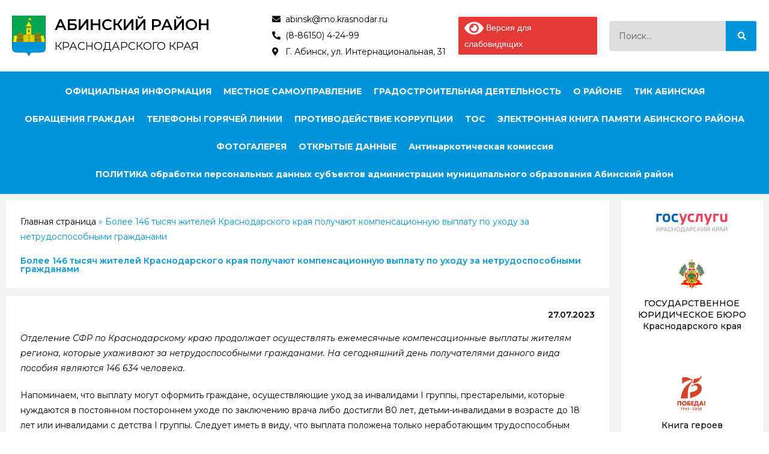

--- FILE ---
content_type: text/html; charset=UTF-8
request_url: https://abinskiy.ru/2023/07/27/bolee-146-tysyach-zhitelej-krasnodarskogo-kraya-poluchajut-kompensacionnuju-vyplatu-po-uhodu-za-netrudosposobnymi-grazhdanami/
body_size: 22941
content:
<!DOCTYPE html>
<html class="html" lang="ru-RU">
<head>
	<meta charset="UTF-8">
	<link rel="profile" href="https://gmpg.org/xfn/11">

	<meta name='robots' content='index, follow, max-image-preview:large, max-snippet:-1, max-video-preview:-1' />
<link rel="pingback" href="https://abinskiy.ru/xmlrpc.php">
<meta name="viewport" content="width=device-width, initial-scale=1.0, maximum-scale=1.0, user-scalable=no">
	<!-- This site is optimized with the Yoast SEO plugin v22.2 - https://yoast.com/wordpress/plugins/seo/ -->
	<title>Более 146 тысяч жителей Краснодарского края получают компенсационную выплату по уходу за нетрудоспособными гражданами - Официальный сайт администрации Абинского района</title>
	<link rel="canonical" href="https://abinskiy.ru/2023/07/27/bolee-146-tysyach-zhitelej-krasnodarskogo-kraya-poluchajut-kompensacionnuju-vyplatu-po-uhodu-za-netrudosposobnymi-grazhdanami/" />
	<meta property="og:locale" content="ru_RU" />
	<meta property="og:type" content="article" />
	<meta property="og:title" content="Более 146 тысяч жителей Краснодарского края получают компенсационную выплату по уходу за нетрудоспособными гражданами - Официальный сайт администрации Абинского района" />
	<meta property="og:description" content="Отделение СФР по Краснодарскому краю продолжает осуществлять ежемесячные компенсационные выплаты жителям региона, которые ухаживают за нетрудоспособными гражданами. На сегодняшний день получателями данного вида пособия являются 146 634 человека. Напоминаем, что выплату могут оформить граждане, осуществляющие уход за инвалидами I группы, престарелыми, которые нуждаются в постоянном постороннем уходе по заключению врача либо достигли 80 лет, детьми-инвалидами в возрасте [&hellip;]" />
	<meta property="og:url" content="https://abinskiy.ru/2023/07/27/bolee-146-tysyach-zhitelej-krasnodarskogo-kraya-poluchajut-kompensacionnuju-vyplatu-po-uhodu-za-netrudosposobnymi-grazhdanami/" />
	<meta property="og:site_name" content="Официальный сайт администрации Абинского района" />
	<meta property="article:published_time" content="2023-07-27T06:15:22+00:00" />
	<meta property="article:modified_time" content="2023-07-27T06:15:58+00:00" />
	<meta property="og:image" content="https://abinskiy.ru/wp-content/uploads/2021/07/logo-new.svg" />
	<meta name="author" content="admin" />
	<meta name="twitter:card" content="summary_large_image" />
	<meta name="twitter:label1" content="Написано автором" />
	<meta name="twitter:data1" content="admin" />
	<meta name="twitter:label2" content="Примерное время для чтения" />
	<meta name="twitter:data2" content="3 минуты" />
	<script type="application/ld+json" class="yoast-schema-graph">{"@context":"https://schema.org","@graph":[{"@type":"WebPage","@id":"https://abinskiy.ru/2023/07/27/bolee-146-tysyach-zhitelej-krasnodarskogo-kraya-poluchajut-kompensacionnuju-vyplatu-po-uhodu-za-netrudosposobnymi-grazhdanami/","url":"https://abinskiy.ru/2023/07/27/bolee-146-tysyach-zhitelej-krasnodarskogo-kraya-poluchajut-kompensacionnuju-vyplatu-po-uhodu-za-netrudosposobnymi-grazhdanami/","name":"Более 146 тысяч жителей Краснодарского края получают компенсационную выплату по уходу за нетрудоспособными гражданами - Официальный сайт администрации Абинского района","isPartOf":{"@id":"https://abinskiy.ru/#website"},"primaryImageOfPage":{"@id":"https://abinskiy.ru/2023/07/27/bolee-146-tysyach-zhitelej-krasnodarskogo-kraya-poluchajut-kompensacionnuju-vyplatu-po-uhodu-za-netrudosposobnymi-grazhdanami/#primaryimage"},"image":{"@id":"https://abinskiy.ru/2023/07/27/bolee-146-tysyach-zhitelej-krasnodarskogo-kraya-poluchajut-kompensacionnuju-vyplatu-po-uhodu-za-netrudosposobnymi-grazhdanami/#primaryimage"},"thumbnailUrl":"https://abinskiy.ru/wp-content/uploads/2021/07/logo-new.svg","datePublished":"2023-07-27T06:15:22+00:00","dateModified":"2023-07-27T06:15:58+00:00","author":{"@id":"https://abinskiy.ru/#/schema/person/1122acfce2a433789309e1d7867db9d4"},"breadcrumb":{"@id":"https://abinskiy.ru/2023/07/27/bolee-146-tysyach-zhitelej-krasnodarskogo-kraya-poluchajut-kompensacionnuju-vyplatu-po-uhodu-za-netrudosposobnymi-grazhdanami/#breadcrumb"},"inLanguage":"ru-RU","potentialAction":[{"@type":"ReadAction","target":["https://abinskiy.ru/2023/07/27/bolee-146-tysyach-zhitelej-krasnodarskogo-kraya-poluchajut-kompensacionnuju-vyplatu-po-uhodu-za-netrudosposobnymi-grazhdanami/"]}]},{"@type":"ImageObject","inLanguage":"ru-RU","@id":"https://abinskiy.ru/2023/07/27/bolee-146-tysyach-zhitelej-krasnodarskogo-kraya-poluchajut-kompensacionnuju-vyplatu-po-uhodu-za-netrudosposobnymi-grazhdanami/#primaryimage","url":"https://abinskiy.ru/wp-content/uploads/2021/07/logo-new.svg","contentUrl":"https://abinskiy.ru/wp-content/uploads/2021/07/logo-new.svg"},{"@type":"BreadcrumbList","@id":"https://abinskiy.ru/2023/07/27/bolee-146-tysyach-zhitelej-krasnodarskogo-kraya-poluchajut-kompensacionnuju-vyplatu-po-uhodu-za-netrudosposobnymi-grazhdanami/#breadcrumb","itemListElement":[{"@type":"ListItem","position":1,"name":"Главная страница","item":"https://abinskiy.ru/"},{"@type":"ListItem","position":2,"name":"Более 146 тысяч жителей Краснодарского края получают компенсационную выплату по уходу за нетрудоспособными гражданами"}]},{"@type":"WebSite","@id":"https://abinskiy.ru/#website","url":"https://abinskiy.ru/","name":"Официальный сайт администрации Абинского района","description":"Официальный сайт администрации Абинского района","potentialAction":[{"@type":"SearchAction","target":{"@type":"EntryPoint","urlTemplate":"https://abinskiy.ru/?s={search_term_string}"},"query-input":"required name=search_term_string"}],"inLanguage":"ru-RU"},{"@type":"Person","@id":"https://abinskiy.ru/#/schema/person/1122acfce2a433789309e1d7867db9d4","name":"admin","image":{"@type":"ImageObject","inLanguage":"ru-RU","@id":"https://abinskiy.ru/#/schema/person/image/","url":"https://secure.gravatar.com/avatar/6f04212aa0ddf566117a63cd2629b6aee9cd0982884ffa81c71c1e26fcb8b9d6?s=96&d=mm&r=g","contentUrl":"https://secure.gravatar.com/avatar/6f04212aa0ddf566117a63cd2629b6aee9cd0982884ffa81c71c1e26fcb8b9d6?s=96&d=mm&r=g","caption":"admin"},"sameAs":["https://abinskiy.ru"],"url":"https://abinskiy.ru/author/admin/"}]}</script>
	<!-- / Yoast SEO plugin. -->


<link rel="alternate" type="application/rss+xml" title="Официальный сайт администрации Абинского района &raquo; Лента" href="https://abinskiy.ru/feed/" />
<link rel="alternate" type="application/rss+xml" title="Официальный сайт администрации Абинского района &raquo; Лента комментариев" href="https://abinskiy.ru/comments/feed/" />
<link rel="alternate" type="application/rss+xml" title="Официальный сайт администрации Абинского района &raquo; Лента комментариев к &laquo;Более 146 тысяч жителей Краснодарского края получают компенсационную выплату по уходу за нетрудоспособными гражданами&raquo;" href="https://abinskiy.ru/2023/07/27/bolee-146-tysyach-zhitelej-krasnodarskogo-kraya-poluchajut-kompensacionnuju-vyplatu-po-uhodu-za-netrudosposobnymi-grazhdanami/feed/" />
<link rel="alternate" title="oEmbed (JSON)" type="application/json+oembed" href="https://abinskiy.ru/wp-json/oembed/1.0/embed?url=https%3A%2F%2Fabinskiy.ru%2F2023%2F07%2F27%2Fbolee-146-tysyach-zhitelej-krasnodarskogo-kraya-poluchajut-kompensacionnuju-vyplatu-po-uhodu-za-netrudosposobnymi-grazhdanami%2F" />
<link rel="alternate" title="oEmbed (XML)" type="text/xml+oembed" href="https://abinskiy.ru/wp-json/oembed/1.0/embed?url=https%3A%2F%2Fabinskiy.ru%2F2023%2F07%2F27%2Fbolee-146-tysyach-zhitelej-krasnodarskogo-kraya-poluchajut-kompensacionnuju-vyplatu-po-uhodu-za-netrudosposobnymi-grazhdanami%2F&#038;format=xml" />
<style id='wp-img-auto-sizes-contain-inline-css' type='text/css'>
img:is([sizes=auto i],[sizes^="auto," i]){contain-intrinsic-size:3000px 1500px}
/*# sourceURL=wp-img-auto-sizes-contain-inline-css */
</style>
<style id='wp-emoji-styles-inline-css' type='text/css'>

	img.wp-smiley, img.emoji {
		display: inline !important;
		border: none !important;
		box-shadow: none !important;
		height: 1em !important;
		width: 1em !important;
		margin: 0 0.07em !important;
		vertical-align: -0.1em !important;
		background: none !important;
		padding: 0 !important;
	}
/*# sourceURL=wp-emoji-styles-inline-css */
</style>
<link rel='stylesheet' id='wp-block-library-css' href='https://abinskiy.ru/wp-includes/css/dist/block-library/style.min.css?ver=6.9' type='text/css' media='all' />
<style id='global-styles-inline-css' type='text/css'>
:root{--wp--preset--aspect-ratio--square: 1;--wp--preset--aspect-ratio--4-3: 4/3;--wp--preset--aspect-ratio--3-4: 3/4;--wp--preset--aspect-ratio--3-2: 3/2;--wp--preset--aspect-ratio--2-3: 2/3;--wp--preset--aspect-ratio--16-9: 16/9;--wp--preset--aspect-ratio--9-16: 9/16;--wp--preset--color--black: #000000;--wp--preset--color--cyan-bluish-gray: #abb8c3;--wp--preset--color--white: #ffffff;--wp--preset--color--pale-pink: #f78da7;--wp--preset--color--vivid-red: #cf2e2e;--wp--preset--color--luminous-vivid-orange: #ff6900;--wp--preset--color--luminous-vivid-amber: #fcb900;--wp--preset--color--light-green-cyan: #7bdcb5;--wp--preset--color--vivid-green-cyan: #00d084;--wp--preset--color--pale-cyan-blue: #8ed1fc;--wp--preset--color--vivid-cyan-blue: #0693e3;--wp--preset--color--vivid-purple: #9b51e0;--wp--preset--gradient--vivid-cyan-blue-to-vivid-purple: linear-gradient(135deg,rgb(6,147,227) 0%,rgb(155,81,224) 100%);--wp--preset--gradient--light-green-cyan-to-vivid-green-cyan: linear-gradient(135deg,rgb(122,220,180) 0%,rgb(0,208,130) 100%);--wp--preset--gradient--luminous-vivid-amber-to-luminous-vivid-orange: linear-gradient(135deg,rgb(252,185,0) 0%,rgb(255,105,0) 100%);--wp--preset--gradient--luminous-vivid-orange-to-vivid-red: linear-gradient(135deg,rgb(255,105,0) 0%,rgb(207,46,46) 100%);--wp--preset--gradient--very-light-gray-to-cyan-bluish-gray: linear-gradient(135deg,rgb(238,238,238) 0%,rgb(169,184,195) 100%);--wp--preset--gradient--cool-to-warm-spectrum: linear-gradient(135deg,rgb(74,234,220) 0%,rgb(151,120,209) 20%,rgb(207,42,186) 40%,rgb(238,44,130) 60%,rgb(251,105,98) 80%,rgb(254,248,76) 100%);--wp--preset--gradient--blush-light-purple: linear-gradient(135deg,rgb(255,206,236) 0%,rgb(152,150,240) 100%);--wp--preset--gradient--blush-bordeaux: linear-gradient(135deg,rgb(254,205,165) 0%,rgb(254,45,45) 50%,rgb(107,0,62) 100%);--wp--preset--gradient--luminous-dusk: linear-gradient(135deg,rgb(255,203,112) 0%,rgb(199,81,192) 50%,rgb(65,88,208) 100%);--wp--preset--gradient--pale-ocean: linear-gradient(135deg,rgb(255,245,203) 0%,rgb(182,227,212) 50%,rgb(51,167,181) 100%);--wp--preset--gradient--electric-grass: linear-gradient(135deg,rgb(202,248,128) 0%,rgb(113,206,126) 100%);--wp--preset--gradient--midnight: linear-gradient(135deg,rgb(2,3,129) 0%,rgb(40,116,252) 100%);--wp--preset--font-size--small: 13px;--wp--preset--font-size--medium: 20px;--wp--preset--font-size--large: 36px;--wp--preset--font-size--x-large: 42px;--wp--preset--spacing--20: 0.44rem;--wp--preset--spacing--30: 0.67rem;--wp--preset--spacing--40: 1rem;--wp--preset--spacing--50: 1.5rem;--wp--preset--spacing--60: 2.25rem;--wp--preset--spacing--70: 3.38rem;--wp--preset--spacing--80: 5.06rem;--wp--preset--shadow--natural: 6px 6px 9px rgba(0, 0, 0, 0.2);--wp--preset--shadow--deep: 12px 12px 50px rgba(0, 0, 0, 0.4);--wp--preset--shadow--sharp: 6px 6px 0px rgba(0, 0, 0, 0.2);--wp--preset--shadow--outlined: 6px 6px 0px -3px rgb(255, 255, 255), 6px 6px rgb(0, 0, 0);--wp--preset--shadow--crisp: 6px 6px 0px rgb(0, 0, 0);}:where(.is-layout-flex){gap: 0.5em;}:where(.is-layout-grid){gap: 0.5em;}body .is-layout-flex{display: flex;}.is-layout-flex{flex-wrap: wrap;align-items: center;}.is-layout-flex > :is(*, div){margin: 0;}body .is-layout-grid{display: grid;}.is-layout-grid > :is(*, div){margin: 0;}:where(.wp-block-columns.is-layout-flex){gap: 2em;}:where(.wp-block-columns.is-layout-grid){gap: 2em;}:where(.wp-block-post-template.is-layout-flex){gap: 1.25em;}:where(.wp-block-post-template.is-layout-grid){gap: 1.25em;}.has-black-color{color: var(--wp--preset--color--black) !important;}.has-cyan-bluish-gray-color{color: var(--wp--preset--color--cyan-bluish-gray) !important;}.has-white-color{color: var(--wp--preset--color--white) !important;}.has-pale-pink-color{color: var(--wp--preset--color--pale-pink) !important;}.has-vivid-red-color{color: var(--wp--preset--color--vivid-red) !important;}.has-luminous-vivid-orange-color{color: var(--wp--preset--color--luminous-vivid-orange) !important;}.has-luminous-vivid-amber-color{color: var(--wp--preset--color--luminous-vivid-amber) !important;}.has-light-green-cyan-color{color: var(--wp--preset--color--light-green-cyan) !important;}.has-vivid-green-cyan-color{color: var(--wp--preset--color--vivid-green-cyan) !important;}.has-pale-cyan-blue-color{color: var(--wp--preset--color--pale-cyan-blue) !important;}.has-vivid-cyan-blue-color{color: var(--wp--preset--color--vivid-cyan-blue) !important;}.has-vivid-purple-color{color: var(--wp--preset--color--vivid-purple) !important;}.has-black-background-color{background-color: var(--wp--preset--color--black) !important;}.has-cyan-bluish-gray-background-color{background-color: var(--wp--preset--color--cyan-bluish-gray) !important;}.has-white-background-color{background-color: var(--wp--preset--color--white) !important;}.has-pale-pink-background-color{background-color: var(--wp--preset--color--pale-pink) !important;}.has-vivid-red-background-color{background-color: var(--wp--preset--color--vivid-red) !important;}.has-luminous-vivid-orange-background-color{background-color: var(--wp--preset--color--luminous-vivid-orange) !important;}.has-luminous-vivid-amber-background-color{background-color: var(--wp--preset--color--luminous-vivid-amber) !important;}.has-light-green-cyan-background-color{background-color: var(--wp--preset--color--light-green-cyan) !important;}.has-vivid-green-cyan-background-color{background-color: var(--wp--preset--color--vivid-green-cyan) !important;}.has-pale-cyan-blue-background-color{background-color: var(--wp--preset--color--pale-cyan-blue) !important;}.has-vivid-cyan-blue-background-color{background-color: var(--wp--preset--color--vivid-cyan-blue) !important;}.has-vivid-purple-background-color{background-color: var(--wp--preset--color--vivid-purple) !important;}.has-black-border-color{border-color: var(--wp--preset--color--black) !important;}.has-cyan-bluish-gray-border-color{border-color: var(--wp--preset--color--cyan-bluish-gray) !important;}.has-white-border-color{border-color: var(--wp--preset--color--white) !important;}.has-pale-pink-border-color{border-color: var(--wp--preset--color--pale-pink) !important;}.has-vivid-red-border-color{border-color: var(--wp--preset--color--vivid-red) !important;}.has-luminous-vivid-orange-border-color{border-color: var(--wp--preset--color--luminous-vivid-orange) !important;}.has-luminous-vivid-amber-border-color{border-color: var(--wp--preset--color--luminous-vivid-amber) !important;}.has-light-green-cyan-border-color{border-color: var(--wp--preset--color--light-green-cyan) !important;}.has-vivid-green-cyan-border-color{border-color: var(--wp--preset--color--vivid-green-cyan) !important;}.has-pale-cyan-blue-border-color{border-color: var(--wp--preset--color--pale-cyan-blue) !important;}.has-vivid-cyan-blue-border-color{border-color: var(--wp--preset--color--vivid-cyan-blue) !important;}.has-vivid-purple-border-color{border-color: var(--wp--preset--color--vivid-purple) !important;}.has-vivid-cyan-blue-to-vivid-purple-gradient-background{background: var(--wp--preset--gradient--vivid-cyan-blue-to-vivid-purple) !important;}.has-light-green-cyan-to-vivid-green-cyan-gradient-background{background: var(--wp--preset--gradient--light-green-cyan-to-vivid-green-cyan) !important;}.has-luminous-vivid-amber-to-luminous-vivid-orange-gradient-background{background: var(--wp--preset--gradient--luminous-vivid-amber-to-luminous-vivid-orange) !important;}.has-luminous-vivid-orange-to-vivid-red-gradient-background{background: var(--wp--preset--gradient--luminous-vivid-orange-to-vivid-red) !important;}.has-very-light-gray-to-cyan-bluish-gray-gradient-background{background: var(--wp--preset--gradient--very-light-gray-to-cyan-bluish-gray) !important;}.has-cool-to-warm-spectrum-gradient-background{background: var(--wp--preset--gradient--cool-to-warm-spectrum) !important;}.has-blush-light-purple-gradient-background{background: var(--wp--preset--gradient--blush-light-purple) !important;}.has-blush-bordeaux-gradient-background{background: var(--wp--preset--gradient--blush-bordeaux) !important;}.has-luminous-dusk-gradient-background{background: var(--wp--preset--gradient--luminous-dusk) !important;}.has-pale-ocean-gradient-background{background: var(--wp--preset--gradient--pale-ocean) !important;}.has-electric-grass-gradient-background{background: var(--wp--preset--gradient--electric-grass) !important;}.has-midnight-gradient-background{background: var(--wp--preset--gradient--midnight) !important;}.has-small-font-size{font-size: var(--wp--preset--font-size--small) !important;}.has-medium-font-size{font-size: var(--wp--preset--font-size--medium) !important;}.has-large-font-size{font-size: var(--wp--preset--font-size--large) !important;}.has-x-large-font-size{font-size: var(--wp--preset--font-size--x-large) !important;}
/*# sourceURL=global-styles-inline-css */
</style>

<style id='classic-theme-styles-inline-css' type='text/css'>
/*! This file is auto-generated */
.wp-block-button__link{color:#fff;background-color:#32373c;border-radius:9999px;box-shadow:none;text-decoration:none;padding:calc(.667em + 2px) calc(1.333em + 2px);font-size:1.125em}.wp-block-file__button{background:#32373c;color:#fff;text-decoration:none}
/*# sourceURL=/wp-includes/css/classic-themes.min.css */
</style>
<link rel='stylesheet' id='jet-engine-frontend-css' href='https://abinskiy.ru/wp-content/plugins/jet-engine/assets/css/frontend.css?ver=2.5.5' type='text/css' media='all' />
<link rel='stylesheet' id='24211c0d4-css' href='https://abinskiy.ru/wp-content/uploads/essential-addons-elementor/734e5f942.min.css?ver=1769495138' type='text/css' media='all' />
<link rel='stylesheet' id='hfe-style-css' href='https://abinskiy.ru/wp-content/plugins/header-footer-elementor/assets/css/header-footer-elementor.css?ver=1.6.3' type='text/css' media='all' />
<link rel='stylesheet' id='jet-elements-css' href='https://abinskiy.ru/wp-content/plugins/jet-elements/assets/css/jet-elements.css?ver=2.5.4' type='text/css' media='all' />
<link rel='stylesheet' id='jet-elements-skin-css' href='https://abinskiy.ru/wp-content/plugins/jet-elements/assets/css/jet-elements-skin.css?ver=2.5.4' type='text/css' media='all' />
<link rel='stylesheet' id='elementor-icons-css' href='https://abinskiy.ru/wp-content/plugins/elementor/assets/lib/eicons/css/elementor-icons.min.css?ver=5.11.0' type='text/css' media='all' />
<style id='elementor-icons-inline-css' type='text/css'>

		.elementor-add-new-section .elementor-add-templately-promo-button{
            background-color: #5d4fff;
            background-image: url(https://abinskiy.ru/wp-content/plugins/essential-addons-for-elementor-lite/assets/admin/images/templately/logo-icon.svg);
            background-repeat: no-repeat;
            background-position: center center;
            margin-left: 5px;
            position: relative;
            bottom: 5px;
        }
/*# sourceURL=elementor-icons-inline-css */
</style>
<link rel='stylesheet' id='elementor-frontend-css' href='https://abinskiy.ru/wp-content/plugins/elementor/assets/css/frontend.min.css?ver=3.3.0' type='text/css' media='all' />
<style id='elementor-frontend-inline-css' type='text/css'>
@font-face{font-family:eicons;src:url(https://abinskiy.ru/wp-content/plugins/elementor/assets/lib/eicons/fonts/eicons.eot?5.10.0);src:url(https://abinskiy.ru/wp-content/plugins/elementor/assets/lib/eicons/fonts/eicons.eot?5.10.0#iefix) format("embedded-opentype"),url(https://abinskiy.ru/wp-content/plugins/elementor/assets/lib/eicons/fonts/eicons.woff2?5.10.0) format("woff2"),url(https://abinskiy.ru/wp-content/plugins/elementor/assets/lib/eicons/fonts/eicons.woff?5.10.0) format("woff"),url(https://abinskiy.ru/wp-content/plugins/elementor/assets/lib/eicons/fonts/eicons.ttf?5.10.0) format("truetype"),url(https://abinskiy.ru/wp-content/plugins/elementor/assets/lib/eicons/fonts/eicons.svg?5.10.0#eicon) format("svg");font-weight:400;font-style:normal}
/*# sourceURL=elementor-frontend-inline-css */
</style>
<link rel='stylesheet' id='elementor-post-6-css' href='https://abinskiy.ru/wp-content/uploads/elementor/css/post-6.css?ver=1769086381' type='text/css' media='all' />
<link rel='stylesheet' id='elementor-pro-css' href='https://abinskiy.ru/wp-content/plugins/elementor-pro/assets/css/frontend.min.css?ver=3.1.0' type='text/css' media='all' />
<link rel='stylesheet' id='premium-pro-css' href='https://abinskiy.ru/wp-content/plugins/premium-addons-pro/assets/frontend/min-css/premium-addons.min.css?ver=2.2.5' type='text/css' media='all' />
<link rel='stylesheet' id='elementor-global-css' href='https://abinskiy.ru/wp-content/uploads/elementor/css/global.css?ver=1769160396' type='text/css' media='all' />
<link rel='stylesheet' id='elementor-post-58519-css' href='https://abinskiy.ru/wp-content/uploads/elementor/css/post-58519.css?ver=1769341263' type='text/css' media='all' />
<link rel='stylesheet' id='hfe-widgets-style-css' href='https://abinskiy.ru/wp-content/plugins/header-footer-elementor/inc/widgets-css/frontend.css?ver=1.6.3' type='text/css' media='all' />
<link rel='stylesheet' id='elementor-post-11-css' href='https://abinskiy.ru/wp-content/uploads/elementor/css/post-11.css?ver=1769160397' type='text/css' media='all' />
<link rel='stylesheet' id='font-awesome-css' href='https://abinskiy.ru/wp-content/themes/oceanwp/assets/fonts/fontawesome/css/all.min.css?ver=5.15.1' type='text/css' media='all' />
<link rel='stylesheet' id='simple-line-icons-css' href='https://abinskiy.ru/wp-content/themes/oceanwp/assets/css/third/simple-line-icons.min.css?ver=2.4.0' type='text/css' media='all' />
<link rel='stylesheet' id='magnific-popup-css' href='https://abinskiy.ru/wp-content/themes/oceanwp/assets/css/third/magnific-popup.min.css?ver=1.0.0' type='text/css' media='all' />
<link rel='stylesheet' id='slick-css' href='https://abinskiy.ru/wp-content/themes/oceanwp/assets/css/third/slick.min.css?ver=1.6.0' type='text/css' media='all' />
<link rel='stylesheet' id='oceanwp-style-css' href='https://abinskiy.ru/wp-content/themes/oceanwp/assets/css/style.min.css?ver=2.1.1' type='text/css' media='all' />
<link rel='stylesheet' id='elementor-icons-ekiticons-css' href='https://abinskiy.ru/wp-content/plugins/elementskit-lite/modules/elementskit-icon-pack/assets/css/ekiticons.css?ver=2.3.3' type='text/css' media='all' />
<link rel='stylesheet' id='tablepress-default-css' href='https://abinskiy.ru/wp-content/plugins/tablepress/css/build/default.css?ver=2.1.2' type='text/css' media='all' />
<link rel='stylesheet' id='ekit-widget-styles-css' href='https://abinskiy.ru/wp-content/plugins/elementskit-lite/widgets/init/assets/css/widget-styles.css?ver=2.3.3' type='text/css' media='all' />
<link rel='stylesheet' id='ekit-responsive-css' href='https://abinskiy.ru/wp-content/plugins/elementskit-lite/widgets/init/assets/css/responsive.css?ver=2.3.3' type='text/css' media='all' />
<link rel='stylesheet' id='bvi-style-css' href='https://abinskiy.ru/wp-content/plugins/button-visually-impaired/assets/css/bvi.min.css?ver=2.0' type='text/css' media='all' />
<style id='bvi-style-inline-css' type='text/css'>
a.bvi-link-widget, a.bvi-link-shortcode {color: #ffffff !important; background-color: #e53935 !important;}
/*# sourceURL=bvi-style-inline-css */
</style>
<link rel='stylesheet' id='oe-widgets-style-css' href='https://abinskiy.ru/wp-content/plugins/ocean-extra/assets/css/widgets.css?ver=6.9' type='text/css' media='all' />
<link rel='stylesheet' id='google-fonts-1-css' href='https://fonts.googleapis.com/css?family=Montserrat%3A100%2C100italic%2C200%2C200italic%2C300%2C300italic%2C400%2C400italic%2C500%2C500italic%2C600%2C600italic%2C700%2C700italic%2C800%2C800italic%2C900%2C900italic%7CRoboto%3A100%2C100italic%2C200%2C200italic%2C300%2C300italic%2C400%2C400italic%2C500%2C500italic%2C600%2C600italic%2C700%2C700italic%2C800%2C800italic%2C900%2C900italic&#038;display=auto&#038;subset=cyrillic&#038;ver=6.9' type='text/css' media='all' />
<link rel='stylesheet' id='elementor-icons-shared-0-css' href='https://abinskiy.ru/wp-content/plugins/elementor/assets/lib/font-awesome/css/fontawesome.min.css?ver=5.15.3' type='text/css' media='all' />
<link rel='stylesheet' id='elementor-icons-fa-solid-css' href='https://abinskiy.ru/wp-content/plugins/elementor/assets/lib/font-awesome/css/solid.min.css?ver=5.15.3' type='text/css' media='all' />
<script type="text/javascript" src="https://abinskiy.ru/wp-includes/js/jquery/jquery.min.js?ver=3.7.1" id="jquery-core-js"></script>
<script type="text/javascript" src="https://abinskiy.ru/wp-includes/js/jquery/jquery-migrate.min.js?ver=3.4.1" id="jquery-migrate-js"></script>
<link rel="https://api.w.org/" href="https://abinskiy.ru/wp-json/" /><link rel="alternate" title="JSON" type="application/json" href="https://abinskiy.ru/wp-json/wp/v2/posts/58519" /><link rel="EditURI" type="application/rsd+xml" title="RSD" href="https://abinskiy.ru/xmlrpc.php?rsd" />
<meta name="generator" content="WordPress 6.9" />
<link rel='shortlink' href='https://abinskiy.ru/?p=58519' />
<style type="text/css">.recentcomments a{display:inline !important;padding:0 !important;margin:0 !important;}</style><link rel="icon" href="https://abinskiy.ru/wp-content/uploads/2021/11/logotip-150x150.jpg" sizes="32x32" />
<link rel="icon" href="https://abinskiy.ru/wp-content/uploads/2021/11/logotip.jpg" sizes="192x192" />
<link rel="apple-touch-icon" href="https://abinskiy.ru/wp-content/uploads/2021/11/logotip.jpg" />
<meta name="msapplication-TileImage" content="https://abinskiy.ru/wp-content/uploads/2021/11/logotip.jpg" />
<!-- OceanWP CSS -->
<style type="text/css">
/* Header CSS */#site-header.has-header-media .overlay-header-media{background-color:rgba(0,0,0,0.5)}
</style><link rel='stylesheet' id='e-animations-css' href='https://abinskiy.ru/wp-content/plugins/elementor/assets/lib/animations/animations.min.css?ver=3.3.0' type='text/css' media='all' />
</head>

<body class="wp-singular post-template post-template-elementor_header_footer single single-post postid-58519 single-format-standard wp-embed-responsive wp-theme-oceanwp ehf-header ehf-template-oceanwp ehf-stylesheet-oceanwp oceanwp-theme dropdown-mobile default-breakpoint has-sidebar content-right-sidebar post-in-category-novost_pens has-topbar has-breadcrumbs elementor-default elementor-template-full-width elementor-kit-6 elementor-page elementor-page-58519" itemscope="itemscope" itemtype="https://schema.org/Article">

	
	
	<div id="outer-wrap" class="site clr">

		<a class="skip-link screen-reader-text" href="#main">Перейти к содержимому</a>

		
		<div id="wrap" class="clr">

			
					<header id="masthead" itemscope="itemscope" itemtype="https://schema.org/WPHeader">
			<p class="main-title bhf-hidden" itemprop="headline"><a href="https://abinskiy.ru" title="Официальный сайт администрации Абинского района" rel="home">Официальный сайт администрации Абинского района</a></p>
					<div data-elementor-type="wp-post" data-elementor-id="11" class="elementor elementor-11" data-elementor-settings="[]">
							<div class="elementor-section-wrap">
							<section data-particle_enable="false" data-particle-mobile-disabled="false" class="elementor-section elementor-top-section elementor-element elementor-element-662bff9 elementor-section-full_width elementor-hidden-desktop elementor-section-height-default elementor-section-height-default" data-id="662bff9" data-element_type="section" data-settings="{&quot;background_background&quot;:&quot;classic&quot;}">
							<div class="elementor-background-overlay"></div>
							<div class="elementor-container elementor-column-gap-default">
					<div class="elementor-column elementor-col-100 elementor-top-column elementor-element elementor-element-ed46bbe" data-id="ed46bbe" data-element_type="column">
			<div class="elementor-widget-wrap elementor-element-populated">
								<section data-particle_enable="false" data-particle-mobile-disabled="false" class="elementor-section elementor-inner-section elementor-element elementor-element-12206aa elementor-section-full_width elementor-section-height-default elementor-section-height-default" data-id="12206aa" data-element_type="section">
						<div class="elementor-container elementor-column-gap-default">
					<div class="elementor-column elementor-col-33 elementor-inner-column elementor-element elementor-element-b2e520f" data-id="b2e520f" data-element_type="column">
			<div class="elementor-widget-wrap elementor-element-populated">
								<div class="elementor-element elementor-element-e49e9a0 elementor-position-left elementor-vertical-align-top elementor-widget elementor-widget-image-box" data-id="e49e9a0" data-element_type="widget" data-widget_type="image-box.default">
				<div class="elementor-widget-container">
			<div class="elementor-image-box-wrapper"><figure class="elementor-image-box-img"><a href="http://abinskiy.ru"><img width="200" height="240" src="https://abinskiy.ru/wp-content/uploads/2021/07/abinskiy_rayon.png" class="attachment-full size-full" alt="" decoding="async" /></a></figure></div>		</div>
				</div>
					</div>
		</div>
				<div class="elementor-column elementor-col-33 elementor-inner-column elementor-element elementor-element-6ea0991" data-id="6ea0991" data-element_type="column">
			<div class="elementor-widget-wrap elementor-element-populated">
								<div class="elementor-element elementor-element-5cc0903 elementor-position-top elementor-vertical-align-top elementor-widget elementor-widget-image-box" data-id="5cc0903" data-element_type="widget" data-widget_type="image-box.default">
				<div class="elementor-widget-container">
			<div class="elementor-image-box-wrapper"><div class="elementor-image-box-content"><h3 class="elementor-image-box-title">АБИНСКИЙ РАЙОН</h3><p class="elementor-image-box-description">КРАСНОДАРСКОГО КРАЯ</p></div></div>		</div>
				</div>
					</div>
		</div>
				<div class="elementor-column elementor-col-33 elementor-inner-column elementor-element elementor-element-313f2cb" data-id="313f2cb" data-element_type="column">
			<div class="elementor-widget-wrap elementor-element-populated">
								<div class="elementor-element elementor-element-3e0da28 elementor-nav-menu__align-center elementor-nav-menu--dropdown-mobile elementor-nav-menu--stretch elementor-nav-menu--indicator-classic elementor-nav-menu__text-align-aside elementor-nav-menu--toggle elementor-nav-menu--burger elementor-widget elementor-widget-nav-menu" data-id="3e0da28" data-element_type="widget" data-settings="{&quot;layout&quot;:&quot;vertical&quot;,&quot;full_width&quot;:&quot;stretch&quot;,&quot;toggle&quot;:&quot;burger&quot;}" data-widget_type="nav-menu.default">
				<div class="elementor-widget-container">
						<nav role="navigation" class="elementor-nav-menu--main elementor-nav-menu__container elementor-nav-menu--layout-vertical e--pointer-underline e--animation-fade"><ul id="menu-1-3e0da28" class="elementor-nav-menu sm-vertical"><li class="menu-item menu-item-type-post_type menu-item-object-page menu-item-has-children menu-item-2548"><a href="https://abinskiy.ru/press-centr/" class="elementor-item">ОФИЦИАЛЬНАЯ ИНФОРМАЦИЯ</a>
<ul class="sub-menu elementor-nav-menu--dropdown">
	<li class="menu-item menu-item-type-post_type menu-item-object-page menu-item-40304"><a href="https://abinskiy.ru/press-centr/itogi-oprosa-naseleniya-s-ispolzovaniem-it-tehnologij/" class="elementor-sub-item">Итоги опроса населения с использованием IT-технологий</a></li>
	<li class="menu-item menu-item-type-post_type menu-item-object-page menu-item-1510"><a href="https://abinskiy.ru/press-centr/informaciya-i-obyavleniya/" class="elementor-sub-item">Информация и объявления</a></li>
	<li class="menu-item menu-item-type-post_type menu-item-object-page menu-item-1536"><a href="https://abinskiy.ru/press-centr/gazety/" class="elementor-sub-item">Газеты</a></li>
	<li class="menu-item menu-item-type-post_type menu-item-object-page menu-item-49192"><a href="https://abinskiy.ru/press-centr/fns-soobshhaet/" class="elementor-sub-item">ФНС сообщает</a></li>
	<li class="menu-item menu-item-type-custom menu-item-object-custom menu-item-19151"><a href="https://abinskiy.ru/press-centr/bank-dokumentov/" class="elementor-sub-item">Банк документов</a></li>
	<li class="menu-item menu-item-type-custom menu-item-object-custom menu-item-20481"><a href="https://abinskiy.ru/press-centr/organizacii-i-uchrezhdeniya/municipalnye/municipalnyj-centr-investicij-i-predprinimatelstva/turizm/" class="elementor-sub-item">Туризм в Абинском районе</a></li>
	<li class="menu-item menu-item-type-post_type menu-item-object-page menu-item-1552"><a href="https://abinskiy.ru/press-centr/kontaktnaya-informaciya/" class="elementor-sub-item">Контактная информация</a></li>
	<li class="menu-item menu-item-type-post_type menu-item-object-page menu-item-16609"><a href="https://abinskiy.ru/press-centr/municipalnye-uslugi/" class="elementor-sub-item">Муниципальные услуги</a></li>
	<li class="menu-item menu-item-type-post_type menu-item-object-page menu-item-26975"><a href="https://abinskiy.ru/press-centr/municipalnyj-kontrol/" class="elementor-sub-item">Муниципальный контроль</a></li>
	<li class="menu-item menu-item-type-custom menu-item-object-custom menu-item-1663"><a href="https://zakupki.gov.ru/epz/orderplan/plan-graph-card/search-position.html?revision-id=7136204" class="elementor-sub-item">Информация о закупках</a></li>
	<li class="menu-item menu-item-type-post_type menu-item-object-page menu-item-2713"><a href="https://abinskiy.ru/press-centr/otkrytye-dannye/" class="elementor-sub-item">Открытые данные</a></li>
	<li class="menu-item menu-item-type-post_type menu-item-object-page menu-item-2714"><a href="https://abinskiy.ru/press-centr/organizacii-i-uchrezhdeniya/" class="elementor-sub-item">Организации и учреждения</a></li>
	<li class="menu-item menu-item-type-post_type menu-item-object-page menu-item-2716"><a href="https://abinskiy.ru/press-centr/antimonopolnyj-komplaens/" class="elementor-sub-item">Антимонопольный комплаенс</a></li>
	<li class="menu-item menu-item-type-custom menu-item-object-custom menu-item-1664"><a href="https://admkrai.krasnodar.ru/content/1349/" class="elementor-sub-item">Бесплатная юридическая помощь</a></li>
	<li class="menu-item menu-item-type-post_type menu-item-object-page menu-item-2715"><a href="https://abinskiy.ru/press-centr/poleznye-ssylki/" class="elementor-sub-item">Полезные ссылки</a></li>
	<li class="menu-item menu-item-type-post_type menu-item-object-page menu-item-4041"><a href="https://abinskiy.ru/ohrana-zelenyh-nasazhdenij-v-krasnodarskom-krae/" class="elementor-sub-item">ОХРАНА ЗЕЛЕНЫХ НАСАЖДЕНИЙ В КРАСНОДАРСКОМ КРАЕ</a></li>
	<li class="menu-item menu-item-type-post_type menu-item-object-page menu-item-16271"><a href="https://abinskiy.ru/mestnoe-samoupravlenie/administraciya-rajona/struktura-administracii/upravlenie-ekonomicheskogo-razvitiya/standart-razvitiya-konkurencii/poleznye-ssylki-na-oficipalnye-sajty/" class="elementor-sub-item">Полезные ссылки на официальные сайты</a></li>
	<li class="menu-item menu-item-type-post_type menu-item-object-page menu-item-93349"><a href="https://abinskiy.ru/press-centr/perechni-informacionnyh-sistem-bankov-dannyh-reestrov-registrov-nahodyashhihsya-v-vedenii-organa-mestnogo-samoupravleniya-podvedomstvennyh-organizacij/" class="elementor-sub-item">Перечни информационных систем, банков данных, реестров, регистров, находящихся в ведении органа местного самоуправления, подведомственных организаций</a></li>
</ul>
</li>
<li class="menu-item menu-item-type-custom menu-item-object-custom menu-item-has-children menu-item-73"><a href="https://abinskiy.ru/mestnoe-samoupravlenie/" class="elementor-item">МЕСТНОЕ САМОУПРАВЛЕНИЕ</a>
<ul class="sub-menu elementor-nav-menu--dropdown">
	<li class="menu-item menu-item-type-post_type menu-item-object-page menu-item-367"><a href="https://abinskiy.ru/mestnoe-samoupravlenie/administraciya-rajona/" class="elementor-sub-item">Администрация района</a></li>
	<li class="menu-item menu-item-type-post_type menu-item-object-page menu-item-3066"><a href="https://abinskiy.ru/mestnoe-samoupravlenie/sovet-municipalnogo-obrazovaniya/" class="elementor-sub-item">Совет муниципального образования</a></li>
	<li class="menu-item menu-item-type-post_type menu-item-object-page menu-item-3539"><a href="https://abinskiy.ru/kontrolno-schetnaya-palata/" class="elementor-sub-item">Контрольно-счетная палата</a></li>
	<li class="menu-item menu-item-type-post_type menu-item-object-page menu-item-3073"><a href="https://abinskiy.ru/dokumenty-regulirujushhie-deyatelnost-organov-mestnogo-samoupravleniya/" class="elementor-sub-item">Документы регулирующие деятельность органов местного самоуправления</a></li>
	<li class="menu-item menu-item-type-post_type menu-item-object-page menu-item-1292"><a href="https://abinskiy.ru/obshhestvennaya-palata-municipalnogo-obrazovaniya-abinskij-rajon/" class="elementor-sub-item">ОБЩЕСТВЕННАЯ ПАЛАТА МУНИЦИПАЛЬНОГО ОБРАЗОВАНИЯ АБИНСКИЙ РАЙОН</a></li>
</ul>
</li>
<li class="menu-item menu-item-type-custom menu-item-object-custom menu-item-20363"><a href="https://abinskiy.ru/mestnoe-samoupravlenie//mestnoe-samoupravlenie/administraciya-rajona/struktura-administracii/upravlenie-arhitektury-i-gradostroitelstva/gradostroitelnaya-deyatelnost/" class="elementor-item">ГРАДОСТРОИТЕЛЬНАЯ ДЕЯТЕЛЬНОСТЬ</a></li>
<li class="menu-item menu-item-type-custom menu-item-object-custom menu-item-has-children menu-item-8342"><a href="https://abinskiy.ru/glavnaya/o-rajone/" class="elementor-item">О РАЙОНЕ</a>
<ul class="sub-menu elementor-nav-menu--dropdown">
	<li class="menu-item menu-item-type-post_type menu-item-object-page menu-item-118557"><a href="https://abinskiy.ru/glavnaya/o-rajone/80-ya-godovshhina-pobedy-v-velikoj-otechestvennoj-vojne-1941-1945-godov/" class="elementor-sub-item">80-я годовщина Победы в Великой Отечественной войне 1941–1945 годов</a></li>
	<li class="menu-item menu-item-type-post_type menu-item-object-page menu-item-118544"><a href="https://abinskiy.ru/glavnaya/stoletie-abinskogo-rajona/" class="elementor-sub-item">Столетие Абинского района</a></li>
	<li class="menu-item menu-item-type-post_type menu-item-object-page menu-item-has-children menu-item-1342"><a href="https://abinskiy.ru/zhizn-rajona/" class="elementor-sub-item">ЖИЗНЬ РАЙОНА</a>
	<ul class="sub-menu elementor-nav-menu--dropdown">
		<li class="menu-item menu-item-type-post_type menu-item-object-page menu-item-1315"><a href="https://abinskiy.ru/zhizn-rajona/deputaty-zsk/" class="elementor-sub-item">Депутаты ЗСК</a></li>
		<li class="menu-item menu-item-type-post_type menu-item-object-page menu-item-1334"><a href="https://abinskiy.ru/zhizn-rajona/video/" class="elementor-sub-item">Видео</a></li>
		<li class="menu-item menu-item-type-custom menu-item-object-custom menu-item-1335"><a href="https://xn--80acdismuka0ad2c.xn--p1ai/" class="elementor-sub-item">&#171;Восход&#187;</a></li>
	</ul>
</li>
	<li class="menu-item menu-item-type-post_type menu-item-object-page menu-item-8333"><a href="https://abinskiy.ru/ustav/" class="elementor-sub-item">Устав</a></li>
	<li class="menu-item menu-item-type-post_type menu-item-object-page menu-item-8334"><a href="https://abinskiy.ru/simvoly/" class="elementor-sub-item">Символы</a></li>
	<li class="menu-item menu-item-type-post_type menu-item-object-page menu-item-8335"><a href="https://abinskiy.ru/istoriya/" class="elementor-sub-item">История</a></li>
	<li class="menu-item menu-item-type-post_type menu-item-object-page menu-item-8336"><a href="https://abinskiy.ru/poseleniya-abinskogo-rajona/" class="elementor-sub-item">Поселения Абинского района</a></li>
	<li class="menu-item menu-item-type-post_type menu-item-object-page menu-item-8337"><a href="https://abinskiy.ru/kniga-pamyati-abinskogo-rajona/" class="elementor-sub-item">Книга памяти Абинского района</a></li>
	<li class="menu-item menu-item-type-post_type menu-item-object-page menu-item-8338"><a href="https://abinskiy.ru/imya-kubani-imya-abinskogo-rajona-poiskovo-prosvetitelskaya-ekspediciya/" class="elementor-sub-item">«Имя Кубани». «Имя Абинского района» — поисково — просветительская экспедиция</a></li>
	<li class="menu-item menu-item-type-post_type menu-item-object-page menu-item-34476"><a href="https://abinskiy.ru/glavnaya/o-rajone/nko/" class="elementor-sub-item">НКО</a></li>
	<li class="menu-item menu-item-type-post_type menu-item-object-page menu-item-8331"><a href="https://abinskiy.ru/massovye-meropriyatiya/" class="elementor-sub-item">Массовые мероприятия</a></li>
	<li class="menu-item menu-item-type-post_type menu-item-object-page menu-item-8330"><a href="https://abinskiy.ru/75-letie-pobedy-v-velikoj-otechestvennoj-vojne/" class="elementor-sub-item">75-летие Победы в Великой Отечественной войне</a></li>
	<li class="menu-item menu-item-type-post_type menu-item-object-page menu-item-8329"><a href="https://abinskiy.ru/95-povodov-ljubit-abinskij-rajon/" class="elementor-sub-item">95 поводов любить Абинский район</a></li>
</ul>
</li>
<li class="menu-item menu-item-type-custom menu-item-object-custom menu-item-has-children menu-item-75"><a href="https://abinskiy.ru/glavnaya/tik-abinskaya/" class="elementor-item">ТИК АБИНСКАЯ</a>
<ul class="sub-menu elementor-nav-menu--dropdown">
	<li class="menu-item menu-item-type-post_type menu-item-object-page menu-item-17857"><a href="https://abinskiy.ru/glavnaya/obshhie-svedeniya/" class="elementor-sub-item">Общие сведения</a></li>
	<li class="menu-item menu-item-type-custom menu-item-object-custom menu-item-9114"><a href="https://abinskiy.ru/o-komissii/" class="elementor-sub-item">О комиссии</a></li>
	<li class="menu-item menu-item-type-custom menu-item-object-custom menu-item-34631"><a href="http://krasnodar.izbirkom.ru/izbirkom_pages/ik.php" class="elementor-sub-item">Избирательные комиссии</a></li>
	<li class="menu-item menu-item-type-custom menu-item-object-custom menu-item-9115"><a href="https://abinskiy.ru/glavnaya/tik-abinskaya/resheniya/" class="elementor-sub-item">Решения</a></li>
	<li class="menu-item menu-item-type-post_type menu-item-object-page menu-item-17870"><a href="https://abinskiy.ru/glavnaya/novosti/" class="elementor-sub-item">Новости</a></li>
	<li class="menu-item menu-item-type-post_type menu-item-object-page menu-item-9117"><a href="https://abinskiy.ru/vybory-i-referendumy/" class="elementor-sub-item">Выборы и референдумы</a></li>
	<li class="menu-item menu-item-type-post_type menu-item-object-page menu-item-9118"><a href="https://abinskiy.ru/rabota-s-obrashheniyami-grazhdan/" class="elementor-sub-item">Работа с обращениями граждан</a></li>
	<li class="menu-item menu-item-type-post_type menu-item-object-page menu-item-9119"><a href="https://abinskiy.ru/bannery-i-ssylki/" class="elementor-sub-item">Баннеры и ссылки</a></li>
	<li class="menu-item menu-item-type-post_type menu-item-object-page menu-item-9120"><a href="https://abinskiy.ru/arhiv-vyborov/" class="elementor-sub-item">Архив выборов</a></li>
	<li class="menu-item menu-item-type-post_type menu-item-object-page menu-item-9121"><a href="https://abinskiy.ru/obuchenie/" class="elementor-sub-item">Обучение</a></li>
	<li class="menu-item menu-item-type-post_type menu-item-object-page menu-item-17891"><a href="https://abinskiy.ru/glavnaya/povyshenie-pravovoj-kultury/" class="elementor-sub-item">Повышение правовой культуры</a></li>
</ul>
</li>
<li class="menu-item menu-item-type-post_type menu-item-object-page menu-item-has-children menu-item-524"><a href="https://abinskiy.ru/priemnaya/" class="elementor-item">ОБРАЩЕНИЯ ГРАЖДАН</a>
<ul class="sub-menu elementor-nav-menu--dropdown">
	<li class="menu-item menu-item-type-post_type menu-item-object-page menu-item-366"><a href="https://abinskiy.ru/priemnaya/obrashheniya-grazhdan/" class="elementor-sub-item">Приемная</a></li>
	<li class="menu-item menu-item-type-post_type menu-item-object-page menu-item-7099"><a href="https://abinskiy.ru/priemnaya/nashi-konsultacii/" class="elementor-sub-item">Наши консультации</a></li>
	<li class="menu-item menu-item-type-post_type menu-item-object-page menu-item-7100"><a href="https://abinskiy.ru/priemnaya/obzor-postupivshih-obrashhenij-grazhdan/" class="elementor-sub-item">Обзор поступивших обращений граждан</a></li>
</ul>
</li>
<li class="menu-item menu-item-type-post_type menu-item-object-page menu-item-536"><a href="https://abinskiy.ru/priemnaya/nashi-konsultacii/telefony-goryachej-linii/" class="elementor-item">ТЕЛЕФОНЫ ГОРЯЧЕЙ ЛИНИИ</a></li>
<li class="menu-item menu-item-type-post_type menu-item-object-page menu-item-1293"><a href="https://abinskiy.ru/mestnoe-samoupravlenie/administraciya-rajona/protivodejstvie-korrupcii/" class="elementor-item">ПРОТИВОДЕЙСТВИЕ КОРРУПЦИИ</a></li>
<li class="menu-item menu-item-type-post_type menu-item-object-page menu-item-has-children menu-item-1402"><a href="https://abinskiy.ru/tos/" class="elementor-item">ТОС</a>
<ul class="sub-menu elementor-nav-menu--dropdown">
	<li class="menu-item menu-item-type-post_type menu-item-object-page menu-item-2565"><a href="https://abinskiy.ru/tos/normativno-pravovaya-baza-territorialnogo-obshhestvennogo-samoupra/" class="elementor-sub-item">Нормативно-правовая база территориального общественного самоуправления</a></li>
	<li class="menu-item menu-item-type-post_type menu-item-object-page menu-item-2566"><a href="https://abinskiy.ru/tos/struktura-territorialnogo-obshhestvennogo-samoupravleniya/" class="elementor-sub-item">Структура территориального общественного самоуправления</a></li>
	<li class="menu-item menu-item-type-post_type menu-item-object-page menu-item-23903"><a href="https://abinskiy.ru/tos/deyatelnost-tos-2/" class="elementor-sub-item">Деятельность ТОС</a></li>
</ul>
</li>
<li class="menu-item menu-item-type-post_type menu-item-object-page menu-item-63592"><a href="https://abinskiy.ru/glavnaya/elektronnaya-kniga-pamyati-abinskogo-rajona/" class="elementor-item">ЭЛЕКТРОННАЯ КНИГА ПАМЯТИ АБИНСКОГО РАЙОНА</a></li>
<li class="menu-item menu-item-type-post_type menu-item-object-page menu-item-68766"><a href="https://abinskiy.ru/glavnaya/fotogalereya/" class="elementor-item">ФОТОГАЛЕРЕЯ</a></li>
<li class="menu-item menu-item-type-post_type menu-item-object-page menu-item-114489"><a href="https://abinskiy.ru/press-centr/otkrytye-dannye/" class="elementor-item">ОТКРЫТЫЕ ДАННЫЕ</a></li>
<li class="menu-item menu-item-type-post_type menu-item-object-page menu-item-114559"><a href="https://abinskiy.ru/mestnoe-samoupravlenie/administraciya-rajona/antinarkoticheskaya-komissiya/" class="elementor-item">Антинаркотическая комиссия</a></li>
<li class="menu-item menu-item-type-custom menu-item-object-custom menu-item-119971"><a href="https://abinskiy.ru/wp-content/uploads/2025/07/Politika-obrabotki-personalnyh-dannyh.pdf" class="elementor-item">ПОЛИТИКА обработки персональных данных субъектов администрации муниципального образования Абинский район</a></li>
</ul></nav>
					<div class="elementor-menu-toggle" role="button" tabindex="0" aria-label="Menu Toggle" aria-expanded="false">
			<i class="eicon-menu-bar" aria-hidden="true"></i>
			<span class="elementor-screen-only">Menu</span>
		</div>
			<nav class="elementor-nav-menu--dropdown elementor-nav-menu__container" role="navigation" aria-hidden="true"><ul id="menu-2-3e0da28" class="elementor-nav-menu sm-vertical"><li class="menu-item menu-item-type-post_type menu-item-object-page menu-item-has-children menu-item-2548"><a href="https://abinskiy.ru/press-centr/" class="elementor-item">ОФИЦИАЛЬНАЯ ИНФОРМАЦИЯ</a>
<ul class="sub-menu elementor-nav-menu--dropdown">
	<li class="menu-item menu-item-type-post_type menu-item-object-page menu-item-40304"><a href="https://abinskiy.ru/press-centr/itogi-oprosa-naseleniya-s-ispolzovaniem-it-tehnologij/" class="elementor-sub-item">Итоги опроса населения с использованием IT-технологий</a></li>
	<li class="menu-item menu-item-type-post_type menu-item-object-page menu-item-1510"><a href="https://abinskiy.ru/press-centr/informaciya-i-obyavleniya/" class="elementor-sub-item">Информация и объявления</a></li>
	<li class="menu-item menu-item-type-post_type menu-item-object-page menu-item-1536"><a href="https://abinskiy.ru/press-centr/gazety/" class="elementor-sub-item">Газеты</a></li>
	<li class="menu-item menu-item-type-post_type menu-item-object-page menu-item-49192"><a href="https://abinskiy.ru/press-centr/fns-soobshhaet/" class="elementor-sub-item">ФНС сообщает</a></li>
	<li class="menu-item menu-item-type-custom menu-item-object-custom menu-item-19151"><a href="https://abinskiy.ru/press-centr/bank-dokumentov/" class="elementor-sub-item">Банк документов</a></li>
	<li class="menu-item menu-item-type-custom menu-item-object-custom menu-item-20481"><a href="https://abinskiy.ru/press-centr/organizacii-i-uchrezhdeniya/municipalnye/municipalnyj-centr-investicij-i-predprinimatelstva/turizm/" class="elementor-sub-item">Туризм в Абинском районе</a></li>
	<li class="menu-item menu-item-type-post_type menu-item-object-page menu-item-1552"><a href="https://abinskiy.ru/press-centr/kontaktnaya-informaciya/" class="elementor-sub-item">Контактная информация</a></li>
	<li class="menu-item menu-item-type-post_type menu-item-object-page menu-item-16609"><a href="https://abinskiy.ru/press-centr/municipalnye-uslugi/" class="elementor-sub-item">Муниципальные услуги</a></li>
	<li class="menu-item menu-item-type-post_type menu-item-object-page menu-item-26975"><a href="https://abinskiy.ru/press-centr/municipalnyj-kontrol/" class="elementor-sub-item">Муниципальный контроль</a></li>
	<li class="menu-item menu-item-type-custom menu-item-object-custom menu-item-1663"><a href="https://zakupki.gov.ru/epz/orderplan/plan-graph-card/search-position.html?revision-id=7136204" class="elementor-sub-item">Информация о закупках</a></li>
	<li class="menu-item menu-item-type-post_type menu-item-object-page menu-item-2713"><a href="https://abinskiy.ru/press-centr/otkrytye-dannye/" class="elementor-sub-item">Открытые данные</a></li>
	<li class="menu-item menu-item-type-post_type menu-item-object-page menu-item-2714"><a href="https://abinskiy.ru/press-centr/organizacii-i-uchrezhdeniya/" class="elementor-sub-item">Организации и учреждения</a></li>
	<li class="menu-item menu-item-type-post_type menu-item-object-page menu-item-2716"><a href="https://abinskiy.ru/press-centr/antimonopolnyj-komplaens/" class="elementor-sub-item">Антимонопольный комплаенс</a></li>
	<li class="menu-item menu-item-type-custom menu-item-object-custom menu-item-1664"><a href="https://admkrai.krasnodar.ru/content/1349/" class="elementor-sub-item">Бесплатная юридическая помощь</a></li>
	<li class="menu-item menu-item-type-post_type menu-item-object-page menu-item-2715"><a href="https://abinskiy.ru/press-centr/poleznye-ssylki/" class="elementor-sub-item">Полезные ссылки</a></li>
	<li class="menu-item menu-item-type-post_type menu-item-object-page menu-item-4041"><a href="https://abinskiy.ru/ohrana-zelenyh-nasazhdenij-v-krasnodarskom-krae/" class="elementor-sub-item">ОХРАНА ЗЕЛЕНЫХ НАСАЖДЕНИЙ В КРАСНОДАРСКОМ КРАЕ</a></li>
	<li class="menu-item menu-item-type-post_type menu-item-object-page menu-item-16271"><a href="https://abinskiy.ru/mestnoe-samoupravlenie/administraciya-rajona/struktura-administracii/upravlenie-ekonomicheskogo-razvitiya/standart-razvitiya-konkurencii/poleznye-ssylki-na-oficipalnye-sajty/" class="elementor-sub-item">Полезные ссылки на официальные сайты</a></li>
	<li class="menu-item menu-item-type-post_type menu-item-object-page menu-item-93349"><a href="https://abinskiy.ru/press-centr/perechni-informacionnyh-sistem-bankov-dannyh-reestrov-registrov-nahodyashhihsya-v-vedenii-organa-mestnogo-samoupravleniya-podvedomstvennyh-organizacij/" class="elementor-sub-item">Перечни информационных систем, банков данных, реестров, регистров, находящихся в ведении органа местного самоуправления, подведомственных организаций</a></li>
</ul>
</li>
<li class="menu-item menu-item-type-custom menu-item-object-custom menu-item-has-children menu-item-73"><a href="https://abinskiy.ru/mestnoe-samoupravlenie/" class="elementor-item">МЕСТНОЕ САМОУПРАВЛЕНИЕ</a>
<ul class="sub-menu elementor-nav-menu--dropdown">
	<li class="menu-item menu-item-type-post_type menu-item-object-page menu-item-367"><a href="https://abinskiy.ru/mestnoe-samoupravlenie/administraciya-rajona/" class="elementor-sub-item">Администрация района</a></li>
	<li class="menu-item menu-item-type-post_type menu-item-object-page menu-item-3066"><a href="https://abinskiy.ru/mestnoe-samoupravlenie/sovet-municipalnogo-obrazovaniya/" class="elementor-sub-item">Совет муниципального образования</a></li>
	<li class="menu-item menu-item-type-post_type menu-item-object-page menu-item-3539"><a href="https://abinskiy.ru/kontrolno-schetnaya-palata/" class="elementor-sub-item">Контрольно-счетная палата</a></li>
	<li class="menu-item menu-item-type-post_type menu-item-object-page menu-item-3073"><a href="https://abinskiy.ru/dokumenty-regulirujushhie-deyatelnost-organov-mestnogo-samoupravleniya/" class="elementor-sub-item">Документы регулирующие деятельность органов местного самоуправления</a></li>
	<li class="menu-item menu-item-type-post_type menu-item-object-page menu-item-1292"><a href="https://abinskiy.ru/obshhestvennaya-palata-municipalnogo-obrazovaniya-abinskij-rajon/" class="elementor-sub-item">ОБЩЕСТВЕННАЯ ПАЛАТА МУНИЦИПАЛЬНОГО ОБРАЗОВАНИЯ АБИНСКИЙ РАЙОН</a></li>
</ul>
</li>
<li class="menu-item menu-item-type-custom menu-item-object-custom menu-item-20363"><a href="https://abinskiy.ru/mestnoe-samoupravlenie//mestnoe-samoupravlenie/administraciya-rajona/struktura-administracii/upravlenie-arhitektury-i-gradostroitelstva/gradostroitelnaya-deyatelnost/" class="elementor-item">ГРАДОСТРОИТЕЛЬНАЯ ДЕЯТЕЛЬНОСТЬ</a></li>
<li class="menu-item menu-item-type-custom menu-item-object-custom menu-item-has-children menu-item-8342"><a href="https://abinskiy.ru/glavnaya/o-rajone/" class="elementor-item">О РАЙОНЕ</a>
<ul class="sub-menu elementor-nav-menu--dropdown">
	<li class="menu-item menu-item-type-post_type menu-item-object-page menu-item-118557"><a href="https://abinskiy.ru/glavnaya/o-rajone/80-ya-godovshhina-pobedy-v-velikoj-otechestvennoj-vojne-1941-1945-godov/" class="elementor-sub-item">80-я годовщина Победы в Великой Отечественной войне 1941–1945 годов</a></li>
	<li class="menu-item menu-item-type-post_type menu-item-object-page menu-item-118544"><a href="https://abinskiy.ru/glavnaya/stoletie-abinskogo-rajona/" class="elementor-sub-item">Столетие Абинского района</a></li>
	<li class="menu-item menu-item-type-post_type menu-item-object-page menu-item-has-children menu-item-1342"><a href="https://abinskiy.ru/zhizn-rajona/" class="elementor-sub-item">ЖИЗНЬ РАЙОНА</a>
	<ul class="sub-menu elementor-nav-menu--dropdown">
		<li class="menu-item menu-item-type-post_type menu-item-object-page menu-item-1315"><a href="https://abinskiy.ru/zhizn-rajona/deputaty-zsk/" class="elementor-sub-item">Депутаты ЗСК</a></li>
		<li class="menu-item menu-item-type-post_type menu-item-object-page menu-item-1334"><a href="https://abinskiy.ru/zhizn-rajona/video/" class="elementor-sub-item">Видео</a></li>
		<li class="menu-item menu-item-type-custom menu-item-object-custom menu-item-1335"><a href="https://xn--80acdismuka0ad2c.xn--p1ai/" class="elementor-sub-item">&#171;Восход&#187;</a></li>
	</ul>
</li>
	<li class="menu-item menu-item-type-post_type menu-item-object-page menu-item-8333"><a href="https://abinskiy.ru/ustav/" class="elementor-sub-item">Устав</a></li>
	<li class="menu-item menu-item-type-post_type menu-item-object-page menu-item-8334"><a href="https://abinskiy.ru/simvoly/" class="elementor-sub-item">Символы</a></li>
	<li class="menu-item menu-item-type-post_type menu-item-object-page menu-item-8335"><a href="https://abinskiy.ru/istoriya/" class="elementor-sub-item">История</a></li>
	<li class="menu-item menu-item-type-post_type menu-item-object-page menu-item-8336"><a href="https://abinskiy.ru/poseleniya-abinskogo-rajona/" class="elementor-sub-item">Поселения Абинского района</a></li>
	<li class="menu-item menu-item-type-post_type menu-item-object-page menu-item-8337"><a href="https://abinskiy.ru/kniga-pamyati-abinskogo-rajona/" class="elementor-sub-item">Книга памяти Абинского района</a></li>
	<li class="menu-item menu-item-type-post_type menu-item-object-page menu-item-8338"><a href="https://abinskiy.ru/imya-kubani-imya-abinskogo-rajona-poiskovo-prosvetitelskaya-ekspediciya/" class="elementor-sub-item">«Имя Кубани». «Имя Абинского района» — поисково — просветительская экспедиция</a></li>
	<li class="menu-item menu-item-type-post_type menu-item-object-page menu-item-34476"><a href="https://abinskiy.ru/glavnaya/o-rajone/nko/" class="elementor-sub-item">НКО</a></li>
	<li class="menu-item menu-item-type-post_type menu-item-object-page menu-item-8331"><a href="https://abinskiy.ru/massovye-meropriyatiya/" class="elementor-sub-item">Массовые мероприятия</a></li>
	<li class="menu-item menu-item-type-post_type menu-item-object-page menu-item-8330"><a href="https://abinskiy.ru/75-letie-pobedy-v-velikoj-otechestvennoj-vojne/" class="elementor-sub-item">75-летие Победы в Великой Отечественной войне</a></li>
	<li class="menu-item menu-item-type-post_type menu-item-object-page menu-item-8329"><a href="https://abinskiy.ru/95-povodov-ljubit-abinskij-rajon/" class="elementor-sub-item">95 поводов любить Абинский район</a></li>
</ul>
</li>
<li class="menu-item menu-item-type-custom menu-item-object-custom menu-item-has-children menu-item-75"><a href="https://abinskiy.ru/glavnaya/tik-abinskaya/" class="elementor-item">ТИК АБИНСКАЯ</a>
<ul class="sub-menu elementor-nav-menu--dropdown">
	<li class="menu-item menu-item-type-post_type menu-item-object-page menu-item-17857"><a href="https://abinskiy.ru/glavnaya/obshhie-svedeniya/" class="elementor-sub-item">Общие сведения</a></li>
	<li class="menu-item menu-item-type-custom menu-item-object-custom menu-item-9114"><a href="https://abinskiy.ru/o-komissii/" class="elementor-sub-item">О комиссии</a></li>
	<li class="menu-item menu-item-type-custom menu-item-object-custom menu-item-34631"><a href="http://krasnodar.izbirkom.ru/izbirkom_pages/ik.php" class="elementor-sub-item">Избирательные комиссии</a></li>
	<li class="menu-item menu-item-type-custom menu-item-object-custom menu-item-9115"><a href="https://abinskiy.ru/glavnaya/tik-abinskaya/resheniya/" class="elementor-sub-item">Решения</a></li>
	<li class="menu-item menu-item-type-post_type menu-item-object-page menu-item-17870"><a href="https://abinskiy.ru/glavnaya/novosti/" class="elementor-sub-item">Новости</a></li>
	<li class="menu-item menu-item-type-post_type menu-item-object-page menu-item-9117"><a href="https://abinskiy.ru/vybory-i-referendumy/" class="elementor-sub-item">Выборы и референдумы</a></li>
	<li class="menu-item menu-item-type-post_type menu-item-object-page menu-item-9118"><a href="https://abinskiy.ru/rabota-s-obrashheniyami-grazhdan/" class="elementor-sub-item">Работа с обращениями граждан</a></li>
	<li class="menu-item menu-item-type-post_type menu-item-object-page menu-item-9119"><a href="https://abinskiy.ru/bannery-i-ssylki/" class="elementor-sub-item">Баннеры и ссылки</a></li>
	<li class="menu-item menu-item-type-post_type menu-item-object-page menu-item-9120"><a href="https://abinskiy.ru/arhiv-vyborov/" class="elementor-sub-item">Архив выборов</a></li>
	<li class="menu-item menu-item-type-post_type menu-item-object-page menu-item-9121"><a href="https://abinskiy.ru/obuchenie/" class="elementor-sub-item">Обучение</a></li>
	<li class="menu-item menu-item-type-post_type menu-item-object-page menu-item-17891"><a href="https://abinskiy.ru/glavnaya/povyshenie-pravovoj-kultury/" class="elementor-sub-item">Повышение правовой культуры</a></li>
</ul>
</li>
<li class="menu-item menu-item-type-post_type menu-item-object-page menu-item-has-children menu-item-524"><a href="https://abinskiy.ru/priemnaya/" class="elementor-item">ОБРАЩЕНИЯ ГРАЖДАН</a>
<ul class="sub-menu elementor-nav-menu--dropdown">
	<li class="menu-item menu-item-type-post_type menu-item-object-page menu-item-366"><a href="https://abinskiy.ru/priemnaya/obrashheniya-grazhdan/" class="elementor-sub-item">Приемная</a></li>
	<li class="menu-item menu-item-type-post_type menu-item-object-page menu-item-7099"><a href="https://abinskiy.ru/priemnaya/nashi-konsultacii/" class="elementor-sub-item">Наши консультации</a></li>
	<li class="menu-item menu-item-type-post_type menu-item-object-page menu-item-7100"><a href="https://abinskiy.ru/priemnaya/obzor-postupivshih-obrashhenij-grazhdan/" class="elementor-sub-item">Обзор поступивших обращений граждан</a></li>
</ul>
</li>
<li class="menu-item menu-item-type-post_type menu-item-object-page menu-item-536"><a href="https://abinskiy.ru/priemnaya/nashi-konsultacii/telefony-goryachej-linii/" class="elementor-item">ТЕЛЕФОНЫ ГОРЯЧЕЙ ЛИНИИ</a></li>
<li class="menu-item menu-item-type-post_type menu-item-object-page menu-item-1293"><a href="https://abinskiy.ru/mestnoe-samoupravlenie/administraciya-rajona/protivodejstvie-korrupcii/" class="elementor-item">ПРОТИВОДЕЙСТВИЕ КОРРУПЦИИ</a></li>
<li class="menu-item menu-item-type-post_type menu-item-object-page menu-item-has-children menu-item-1402"><a href="https://abinskiy.ru/tos/" class="elementor-item">ТОС</a>
<ul class="sub-menu elementor-nav-menu--dropdown">
	<li class="menu-item menu-item-type-post_type menu-item-object-page menu-item-2565"><a href="https://abinskiy.ru/tos/normativno-pravovaya-baza-territorialnogo-obshhestvennogo-samoupra/" class="elementor-sub-item">Нормативно-правовая база территориального общественного самоуправления</a></li>
	<li class="menu-item menu-item-type-post_type menu-item-object-page menu-item-2566"><a href="https://abinskiy.ru/tos/struktura-territorialnogo-obshhestvennogo-samoupravleniya/" class="elementor-sub-item">Структура территориального общественного самоуправления</a></li>
	<li class="menu-item menu-item-type-post_type menu-item-object-page menu-item-23903"><a href="https://abinskiy.ru/tos/deyatelnost-tos-2/" class="elementor-sub-item">Деятельность ТОС</a></li>
</ul>
</li>
<li class="menu-item menu-item-type-post_type menu-item-object-page menu-item-63592"><a href="https://abinskiy.ru/glavnaya/elektronnaya-kniga-pamyati-abinskogo-rajona/" class="elementor-item">ЭЛЕКТРОННАЯ КНИГА ПАМЯТИ АБИНСКОГО РАЙОНА</a></li>
<li class="menu-item menu-item-type-post_type menu-item-object-page menu-item-68766"><a href="https://abinskiy.ru/glavnaya/fotogalereya/" class="elementor-item">ФОТОГАЛЕРЕЯ</a></li>
<li class="menu-item menu-item-type-post_type menu-item-object-page menu-item-114489"><a href="https://abinskiy.ru/press-centr/otkrytye-dannye/" class="elementor-item">ОТКРЫТЫЕ ДАННЫЕ</a></li>
<li class="menu-item menu-item-type-post_type menu-item-object-page menu-item-114559"><a href="https://abinskiy.ru/mestnoe-samoupravlenie/administraciya-rajona/antinarkoticheskaya-komissiya/" class="elementor-item">Антинаркотическая комиссия</a></li>
<li class="menu-item menu-item-type-custom menu-item-object-custom menu-item-119971"><a href="https://abinskiy.ru/wp-content/uploads/2025/07/Politika-obrabotki-personalnyh-dannyh.pdf" class="elementor-item">ПОЛИТИКА обработки персональных данных субъектов администрации муниципального образования Абинский район</a></li>
</ul></nav>
				</div>
				</div>
					</div>
		</div>
							</div>
		</section>
					</div>
		</div>
							</div>
		</section>
				<section data-particle_enable="false" data-particle-mobile-disabled="false" class="elementor-section elementor-top-section elementor-element elementor-element-f2bf2b4 elementor-section-full_width elementor-hidden-tablet elementor-hidden-phone elementor-section-height-default elementor-section-height-default" data-id="f2bf2b4" data-element_type="section" data-settings="{&quot;background_background&quot;:&quot;classic&quot;}">
							<div class="elementor-background-overlay"></div>
							<div class="elementor-container elementor-column-gap-default">
					<div class="elementor-column elementor-col-100 elementor-top-column elementor-element elementor-element-ea906bd" data-id="ea906bd" data-element_type="column">
			<div class="elementor-widget-wrap elementor-element-populated">
								<section data-particle_enable="false" data-particle-mobile-disabled="false" class="elementor-section elementor-inner-section elementor-element elementor-element-5b05628 elementor-section-full_width elementor-section-height-default elementor-section-height-default" data-id="5b05628" data-element_type="section">
						<div class="elementor-container elementor-column-gap-default">
					<div class="elementor-column elementor-col-20 elementor-inner-column elementor-element elementor-element-1fa6575" data-id="1fa6575" data-element_type="column">
			<div class="elementor-widget-wrap elementor-element-populated">
								<div class="elementor-element elementor-element-0bf9169 elementor-position-left elementor-vertical-align-top elementor-widget elementor-widget-image-box" data-id="0bf9169" data-element_type="widget" data-widget_type="image-box.default">
				<div class="elementor-widget-container">
			<div class="elementor-image-box-wrapper"><figure class="elementor-image-box-img"><a href="http://abinskiy.ru"><img width="200" height="240" src="https://abinskiy.ru/wp-content/uploads/2021/07/abinskiy_rayon.png" class="attachment-full size-full" alt="" decoding="async" /></a></figure><div class="elementor-image-box-content"><h3 class="elementor-image-box-title"><a href="http://abinskiy.ru">АБИНСКИЙ РАЙОН</a></h3><p class="elementor-image-box-description">КРАСНОДАРСКОГО КРАЯ</p></div></div>		</div>
				</div>
					</div>
		</div>
				<div class="elementor-column elementor-col-20 elementor-inner-column elementor-element elementor-element-9cfb151" data-id="9cfb151" data-element_type="column">
			<div class="elementor-widget-wrap">
									</div>
		</div>
				<div class="elementor-column elementor-col-20 elementor-inner-column elementor-element elementor-element-183abf1" data-id="183abf1" data-element_type="column">
			<div class="elementor-widget-wrap elementor-element-populated">
								<div class="elementor-element elementor-element-9d154c3 elementor-icon-list--layout-traditional elementor-list-item-link-full_width elementor-widget elementor-widget-icon-list" data-id="9d154c3" data-element_type="widget" data-widget_type="icon-list.default">
				<div class="elementor-widget-container">
					<ul class="elementor-icon-list-items">
							<li class="elementor-icon-list-item">
											<span class="elementor-icon-list-icon">
							<i aria-hidden="true" class="fas fa-envelope"></i>						</span>
										<span class="elementor-icon-list-text">abinsk@mo.krasnodar.ru</span>
									</li>
								<li class="elementor-icon-list-item">
											<span class="elementor-icon-list-icon">
							<i aria-hidden="true" class="fas fa-phone-alt"></i>						</span>
										<span class="elementor-icon-list-text">(8-86150) 4-24-99</span>
									</li>
								<li class="elementor-icon-list-item">
											<span class="elementor-icon-list-icon">
							<i aria-hidden="true" class="fas fa-map-marker-alt"></i>						</span>
										<span class="elementor-icon-list-text">Г. Абинск, ул. Интернациональная, 31</span>
									</li>
						</ul>
				</div>
				</div>
					</div>
		</div>
				<div class="elementor-column elementor-col-20 elementor-inner-column elementor-element elementor-element-96ee6c2" data-id="96ee6c2" data-element_type="column">
			<div class="elementor-widget-wrap elementor-element-populated">
								<div class="elementor-element elementor-element-5fa522a elementor-widget elementor-widget-shortcode" data-id="5fa522a" data-element_type="widget" data-widget_type="shortcode.default">
				<div class="elementor-widget-container">
					<div class="elementor-shortcode"><a href="#" class="bvi-link-shortcode bvi-open"><svg aria-hidden="true" focusable="false" role="img" xmlns="http://www.w3.org/2000/svg" viewBox="0 0 576 512" class="bvi-svg-eye"><path fill="currentColor" d="M572.52 241.4C518.29 135.59 410.93 64 288 64S57.68 135.64 3.48 241.41a32.35 32.35 0 0 0 0 29.19C57.71 376.41 165.07 448 288 448s230.32-71.64 284.52-177.41a32.35 32.35 0 0 0 0-29.19zM288 400a144 144 0 1 1 144-144 143.93 143.93 0 0 1-144 144zm0-240a95.31 95.31 0 0 0-25.31 3.79 47.85 47.85 0 0 1-66.9 66.9A95.78 95.78 0 1 0 288 160z"></path></svg> Версия для слабовидящих</a></div>
				</div>
				</div>
					</div>
		</div>
				<div class="elementor-column elementor-col-20 elementor-inner-column elementor-element elementor-element-3a21dbe" data-id="3a21dbe" data-element_type="column">
			<div class="elementor-widget-wrap elementor-element-populated">
								<div class="elementor-element elementor-element-15b426e elementor-search-form--skin-classic elementor-search-form--button-type-icon elementor-search-form--icon-search elementor-widget elementor-widget-search-form" data-id="15b426e" data-element_type="widget" data-settings="{&quot;skin&quot;:&quot;classic&quot;}" data-widget_type="search-form.default">
				<div class="elementor-widget-container">
					<form class="elementor-search-form" role="search" action="https://abinskiy.ru" method="get">
									<div class="elementor-search-form__container">
								<input placeholder="Поиск..." class="elementor-search-form__input" type="search" name="s" title="Search" value="">
													<button class="elementor-search-form__submit" type="submit" title="Search" aria-label="Search">
													<i class="fa fa-search" aria-hidden="true"></i>
							<span class="elementor-screen-only">Search</span>
											</button>
											</div>
		</form>
				</div>
				</div>
					</div>
		</div>
							</div>
		</section>
					</div>
		</div>
							</div>
		</section>
				<section data-particle_enable="false" data-particle-mobile-disabled="false" class="elementor-section elementor-top-section elementor-element elementor-element-8d9b377 elementor-section-full_width elementor-hidden-tablet elementor-hidden-phone elementor-section-height-default elementor-section-height-default" data-id="8d9b377" data-element_type="section" data-settings="{&quot;background_background&quot;:&quot;classic&quot;}">
						<div class="elementor-container elementor-column-gap-default">
					<div class="elementor-column elementor-col-100 elementor-top-column elementor-element elementor-element-b5495a1" data-id="b5495a1" data-element_type="column">
			<div class="elementor-widget-wrap elementor-element-populated">
								<div class="elementor-element elementor-element-cd70715 elementor-nav-menu__align-center elementor-nav-menu--indicator-none elementor-nav-menu__text-align-center elementor-nav-menu--dropdown-tablet elementor-nav-menu--toggle elementor-nav-menu--burger elementor-widget elementor-widget-nav-menu" data-id="cd70715" data-element_type="widget" data-settings="{&quot;layout&quot;:&quot;horizontal&quot;,&quot;toggle&quot;:&quot;burger&quot;}" data-widget_type="nav-menu.default">
				<div class="elementor-widget-container">
						<nav role="navigation" class="elementor-nav-menu--main elementor-nav-menu__container elementor-nav-menu--layout-horizontal e--pointer-underline e--animation-fade"><ul id="menu-1-cd70715" class="elementor-nav-menu"><li class="menu-item menu-item-type-post_type menu-item-object-page menu-item-has-children menu-item-2548"><a href="https://abinskiy.ru/press-centr/" class="elementor-item">ОФИЦИАЛЬНАЯ ИНФОРМАЦИЯ</a>
<ul class="sub-menu elementor-nav-menu--dropdown">
	<li class="menu-item menu-item-type-post_type menu-item-object-page menu-item-40304"><a href="https://abinskiy.ru/press-centr/itogi-oprosa-naseleniya-s-ispolzovaniem-it-tehnologij/" class="elementor-sub-item">Итоги опроса населения с использованием IT-технологий</a></li>
	<li class="menu-item menu-item-type-post_type menu-item-object-page menu-item-1510"><a href="https://abinskiy.ru/press-centr/informaciya-i-obyavleniya/" class="elementor-sub-item">Информация и объявления</a></li>
	<li class="menu-item menu-item-type-post_type menu-item-object-page menu-item-1536"><a href="https://abinskiy.ru/press-centr/gazety/" class="elementor-sub-item">Газеты</a></li>
	<li class="menu-item menu-item-type-post_type menu-item-object-page menu-item-49192"><a href="https://abinskiy.ru/press-centr/fns-soobshhaet/" class="elementor-sub-item">ФНС сообщает</a></li>
	<li class="menu-item menu-item-type-custom menu-item-object-custom menu-item-19151"><a href="https://abinskiy.ru/press-centr/bank-dokumentov/" class="elementor-sub-item">Банк документов</a></li>
	<li class="menu-item menu-item-type-custom menu-item-object-custom menu-item-20481"><a href="https://abinskiy.ru/press-centr/organizacii-i-uchrezhdeniya/municipalnye/municipalnyj-centr-investicij-i-predprinimatelstva/turizm/" class="elementor-sub-item">Туризм в Абинском районе</a></li>
	<li class="menu-item menu-item-type-post_type menu-item-object-page menu-item-1552"><a href="https://abinskiy.ru/press-centr/kontaktnaya-informaciya/" class="elementor-sub-item">Контактная информация</a></li>
	<li class="menu-item menu-item-type-post_type menu-item-object-page menu-item-16609"><a href="https://abinskiy.ru/press-centr/municipalnye-uslugi/" class="elementor-sub-item">Муниципальные услуги</a></li>
	<li class="menu-item menu-item-type-post_type menu-item-object-page menu-item-26975"><a href="https://abinskiy.ru/press-centr/municipalnyj-kontrol/" class="elementor-sub-item">Муниципальный контроль</a></li>
	<li class="menu-item menu-item-type-custom menu-item-object-custom menu-item-1663"><a href="https://zakupki.gov.ru/epz/orderplan/plan-graph-card/search-position.html?revision-id=7136204" class="elementor-sub-item">Информация о закупках</a></li>
	<li class="menu-item menu-item-type-post_type menu-item-object-page menu-item-2713"><a href="https://abinskiy.ru/press-centr/otkrytye-dannye/" class="elementor-sub-item">Открытые данные</a></li>
	<li class="menu-item menu-item-type-post_type menu-item-object-page menu-item-2714"><a href="https://abinskiy.ru/press-centr/organizacii-i-uchrezhdeniya/" class="elementor-sub-item">Организации и учреждения</a></li>
	<li class="menu-item menu-item-type-post_type menu-item-object-page menu-item-2716"><a href="https://abinskiy.ru/press-centr/antimonopolnyj-komplaens/" class="elementor-sub-item">Антимонопольный комплаенс</a></li>
	<li class="menu-item menu-item-type-custom menu-item-object-custom menu-item-1664"><a href="https://admkrai.krasnodar.ru/content/1349/" class="elementor-sub-item">Бесплатная юридическая помощь</a></li>
	<li class="menu-item menu-item-type-post_type menu-item-object-page menu-item-2715"><a href="https://abinskiy.ru/press-centr/poleznye-ssylki/" class="elementor-sub-item">Полезные ссылки</a></li>
	<li class="menu-item menu-item-type-post_type menu-item-object-page menu-item-4041"><a href="https://abinskiy.ru/ohrana-zelenyh-nasazhdenij-v-krasnodarskom-krae/" class="elementor-sub-item">ОХРАНА ЗЕЛЕНЫХ НАСАЖДЕНИЙ В КРАСНОДАРСКОМ КРАЕ</a></li>
	<li class="menu-item menu-item-type-post_type menu-item-object-page menu-item-16271"><a href="https://abinskiy.ru/mestnoe-samoupravlenie/administraciya-rajona/struktura-administracii/upravlenie-ekonomicheskogo-razvitiya/standart-razvitiya-konkurencii/poleznye-ssylki-na-oficipalnye-sajty/" class="elementor-sub-item">Полезные ссылки на официальные сайты</a></li>
	<li class="menu-item menu-item-type-post_type menu-item-object-page menu-item-93349"><a href="https://abinskiy.ru/press-centr/perechni-informacionnyh-sistem-bankov-dannyh-reestrov-registrov-nahodyashhihsya-v-vedenii-organa-mestnogo-samoupravleniya-podvedomstvennyh-organizacij/" class="elementor-sub-item">Перечни информационных систем, банков данных, реестров, регистров, находящихся в ведении органа местного самоуправления, подведомственных организаций</a></li>
</ul>
</li>
<li class="menu-item menu-item-type-custom menu-item-object-custom menu-item-has-children menu-item-73"><a href="https://abinskiy.ru/mestnoe-samoupravlenie/" class="elementor-item">МЕСТНОЕ САМОУПРАВЛЕНИЕ</a>
<ul class="sub-menu elementor-nav-menu--dropdown">
	<li class="menu-item menu-item-type-post_type menu-item-object-page menu-item-367"><a href="https://abinskiy.ru/mestnoe-samoupravlenie/administraciya-rajona/" class="elementor-sub-item">Администрация района</a></li>
	<li class="menu-item menu-item-type-post_type menu-item-object-page menu-item-3066"><a href="https://abinskiy.ru/mestnoe-samoupravlenie/sovet-municipalnogo-obrazovaniya/" class="elementor-sub-item">Совет муниципального образования</a></li>
	<li class="menu-item menu-item-type-post_type menu-item-object-page menu-item-3539"><a href="https://abinskiy.ru/kontrolno-schetnaya-palata/" class="elementor-sub-item">Контрольно-счетная палата</a></li>
	<li class="menu-item menu-item-type-post_type menu-item-object-page menu-item-3073"><a href="https://abinskiy.ru/dokumenty-regulirujushhie-deyatelnost-organov-mestnogo-samoupravleniya/" class="elementor-sub-item">Документы регулирующие деятельность органов местного самоуправления</a></li>
	<li class="menu-item menu-item-type-post_type menu-item-object-page menu-item-1292"><a href="https://abinskiy.ru/obshhestvennaya-palata-municipalnogo-obrazovaniya-abinskij-rajon/" class="elementor-sub-item">ОБЩЕСТВЕННАЯ ПАЛАТА МУНИЦИПАЛЬНОГО ОБРАЗОВАНИЯ АБИНСКИЙ РАЙОН</a></li>
</ul>
</li>
<li class="menu-item menu-item-type-custom menu-item-object-custom menu-item-20363"><a href="https://abinskiy.ru/mestnoe-samoupravlenie//mestnoe-samoupravlenie/administraciya-rajona/struktura-administracii/upravlenie-arhitektury-i-gradostroitelstva/gradostroitelnaya-deyatelnost/" class="elementor-item">ГРАДОСТРОИТЕЛЬНАЯ ДЕЯТЕЛЬНОСТЬ</a></li>
<li class="menu-item menu-item-type-custom menu-item-object-custom menu-item-has-children menu-item-8342"><a href="https://abinskiy.ru/glavnaya/o-rajone/" class="elementor-item">О РАЙОНЕ</a>
<ul class="sub-menu elementor-nav-menu--dropdown">
	<li class="menu-item menu-item-type-post_type menu-item-object-page menu-item-118557"><a href="https://abinskiy.ru/glavnaya/o-rajone/80-ya-godovshhina-pobedy-v-velikoj-otechestvennoj-vojne-1941-1945-godov/" class="elementor-sub-item">80-я годовщина Победы в Великой Отечественной войне 1941–1945 годов</a></li>
	<li class="menu-item menu-item-type-post_type menu-item-object-page menu-item-118544"><a href="https://abinskiy.ru/glavnaya/stoletie-abinskogo-rajona/" class="elementor-sub-item">Столетие Абинского района</a></li>
	<li class="menu-item menu-item-type-post_type menu-item-object-page menu-item-has-children menu-item-1342"><a href="https://abinskiy.ru/zhizn-rajona/" class="elementor-sub-item">ЖИЗНЬ РАЙОНА</a>
	<ul class="sub-menu elementor-nav-menu--dropdown">
		<li class="menu-item menu-item-type-post_type menu-item-object-page menu-item-1315"><a href="https://abinskiy.ru/zhizn-rajona/deputaty-zsk/" class="elementor-sub-item">Депутаты ЗСК</a></li>
		<li class="menu-item menu-item-type-post_type menu-item-object-page menu-item-1334"><a href="https://abinskiy.ru/zhizn-rajona/video/" class="elementor-sub-item">Видео</a></li>
		<li class="menu-item menu-item-type-custom menu-item-object-custom menu-item-1335"><a href="https://xn--80acdismuka0ad2c.xn--p1ai/" class="elementor-sub-item">&#171;Восход&#187;</a></li>
	</ul>
</li>
	<li class="menu-item menu-item-type-post_type menu-item-object-page menu-item-8333"><a href="https://abinskiy.ru/ustav/" class="elementor-sub-item">Устав</a></li>
	<li class="menu-item menu-item-type-post_type menu-item-object-page menu-item-8334"><a href="https://abinskiy.ru/simvoly/" class="elementor-sub-item">Символы</a></li>
	<li class="menu-item menu-item-type-post_type menu-item-object-page menu-item-8335"><a href="https://abinskiy.ru/istoriya/" class="elementor-sub-item">История</a></li>
	<li class="menu-item menu-item-type-post_type menu-item-object-page menu-item-8336"><a href="https://abinskiy.ru/poseleniya-abinskogo-rajona/" class="elementor-sub-item">Поселения Абинского района</a></li>
	<li class="menu-item menu-item-type-post_type menu-item-object-page menu-item-8337"><a href="https://abinskiy.ru/kniga-pamyati-abinskogo-rajona/" class="elementor-sub-item">Книга памяти Абинского района</a></li>
	<li class="menu-item menu-item-type-post_type menu-item-object-page menu-item-8338"><a href="https://abinskiy.ru/imya-kubani-imya-abinskogo-rajona-poiskovo-prosvetitelskaya-ekspediciya/" class="elementor-sub-item">«Имя Кубани». «Имя Абинского района» — поисково — просветительская экспедиция</a></li>
	<li class="menu-item menu-item-type-post_type menu-item-object-page menu-item-34476"><a href="https://abinskiy.ru/glavnaya/o-rajone/nko/" class="elementor-sub-item">НКО</a></li>
	<li class="menu-item menu-item-type-post_type menu-item-object-page menu-item-8331"><a href="https://abinskiy.ru/massovye-meropriyatiya/" class="elementor-sub-item">Массовые мероприятия</a></li>
	<li class="menu-item menu-item-type-post_type menu-item-object-page menu-item-8330"><a href="https://abinskiy.ru/75-letie-pobedy-v-velikoj-otechestvennoj-vojne/" class="elementor-sub-item">75-летие Победы в Великой Отечественной войне</a></li>
	<li class="menu-item menu-item-type-post_type menu-item-object-page menu-item-8329"><a href="https://abinskiy.ru/95-povodov-ljubit-abinskij-rajon/" class="elementor-sub-item">95 поводов любить Абинский район</a></li>
</ul>
</li>
<li class="menu-item menu-item-type-custom menu-item-object-custom menu-item-has-children menu-item-75"><a href="https://abinskiy.ru/glavnaya/tik-abinskaya/" class="elementor-item">ТИК АБИНСКАЯ</a>
<ul class="sub-menu elementor-nav-menu--dropdown">
	<li class="menu-item menu-item-type-post_type menu-item-object-page menu-item-17857"><a href="https://abinskiy.ru/glavnaya/obshhie-svedeniya/" class="elementor-sub-item">Общие сведения</a></li>
	<li class="menu-item menu-item-type-custom menu-item-object-custom menu-item-9114"><a href="https://abinskiy.ru/o-komissii/" class="elementor-sub-item">О комиссии</a></li>
	<li class="menu-item menu-item-type-custom menu-item-object-custom menu-item-34631"><a href="http://krasnodar.izbirkom.ru/izbirkom_pages/ik.php" class="elementor-sub-item">Избирательные комиссии</a></li>
	<li class="menu-item menu-item-type-custom menu-item-object-custom menu-item-9115"><a href="https://abinskiy.ru/glavnaya/tik-abinskaya/resheniya/" class="elementor-sub-item">Решения</a></li>
	<li class="menu-item menu-item-type-post_type menu-item-object-page menu-item-17870"><a href="https://abinskiy.ru/glavnaya/novosti/" class="elementor-sub-item">Новости</a></li>
	<li class="menu-item menu-item-type-post_type menu-item-object-page menu-item-9117"><a href="https://abinskiy.ru/vybory-i-referendumy/" class="elementor-sub-item">Выборы и референдумы</a></li>
	<li class="menu-item menu-item-type-post_type menu-item-object-page menu-item-9118"><a href="https://abinskiy.ru/rabota-s-obrashheniyami-grazhdan/" class="elementor-sub-item">Работа с обращениями граждан</a></li>
	<li class="menu-item menu-item-type-post_type menu-item-object-page menu-item-9119"><a href="https://abinskiy.ru/bannery-i-ssylki/" class="elementor-sub-item">Баннеры и ссылки</a></li>
	<li class="menu-item menu-item-type-post_type menu-item-object-page menu-item-9120"><a href="https://abinskiy.ru/arhiv-vyborov/" class="elementor-sub-item">Архив выборов</a></li>
	<li class="menu-item menu-item-type-post_type menu-item-object-page menu-item-9121"><a href="https://abinskiy.ru/obuchenie/" class="elementor-sub-item">Обучение</a></li>
	<li class="menu-item menu-item-type-post_type menu-item-object-page menu-item-17891"><a href="https://abinskiy.ru/glavnaya/povyshenie-pravovoj-kultury/" class="elementor-sub-item">Повышение правовой культуры</a></li>
</ul>
</li>
<li class="menu-item menu-item-type-post_type menu-item-object-page menu-item-has-children menu-item-524"><a href="https://abinskiy.ru/priemnaya/" class="elementor-item">ОБРАЩЕНИЯ ГРАЖДАН</a>
<ul class="sub-menu elementor-nav-menu--dropdown">
	<li class="menu-item menu-item-type-post_type menu-item-object-page menu-item-366"><a href="https://abinskiy.ru/priemnaya/obrashheniya-grazhdan/" class="elementor-sub-item">Приемная</a></li>
	<li class="menu-item menu-item-type-post_type menu-item-object-page menu-item-7099"><a href="https://abinskiy.ru/priemnaya/nashi-konsultacii/" class="elementor-sub-item">Наши консультации</a></li>
	<li class="menu-item menu-item-type-post_type menu-item-object-page menu-item-7100"><a href="https://abinskiy.ru/priemnaya/obzor-postupivshih-obrashhenij-grazhdan/" class="elementor-sub-item">Обзор поступивших обращений граждан</a></li>
</ul>
</li>
<li class="menu-item menu-item-type-post_type menu-item-object-page menu-item-536"><a href="https://abinskiy.ru/priemnaya/nashi-konsultacii/telefony-goryachej-linii/" class="elementor-item">ТЕЛЕФОНЫ ГОРЯЧЕЙ ЛИНИИ</a></li>
<li class="menu-item menu-item-type-post_type menu-item-object-page menu-item-1293"><a href="https://abinskiy.ru/mestnoe-samoupravlenie/administraciya-rajona/protivodejstvie-korrupcii/" class="elementor-item">ПРОТИВОДЕЙСТВИЕ КОРРУПЦИИ</a></li>
<li class="menu-item menu-item-type-post_type menu-item-object-page menu-item-has-children menu-item-1402"><a href="https://abinskiy.ru/tos/" class="elementor-item">ТОС</a>
<ul class="sub-menu elementor-nav-menu--dropdown">
	<li class="menu-item menu-item-type-post_type menu-item-object-page menu-item-2565"><a href="https://abinskiy.ru/tos/normativno-pravovaya-baza-territorialnogo-obshhestvennogo-samoupra/" class="elementor-sub-item">Нормативно-правовая база территориального общественного самоуправления</a></li>
	<li class="menu-item menu-item-type-post_type menu-item-object-page menu-item-2566"><a href="https://abinskiy.ru/tos/struktura-territorialnogo-obshhestvennogo-samoupravleniya/" class="elementor-sub-item">Структура территориального общественного самоуправления</a></li>
	<li class="menu-item menu-item-type-post_type menu-item-object-page menu-item-23903"><a href="https://abinskiy.ru/tos/deyatelnost-tos-2/" class="elementor-sub-item">Деятельность ТОС</a></li>
</ul>
</li>
<li class="menu-item menu-item-type-post_type menu-item-object-page menu-item-63592"><a href="https://abinskiy.ru/glavnaya/elektronnaya-kniga-pamyati-abinskogo-rajona/" class="elementor-item">ЭЛЕКТРОННАЯ КНИГА ПАМЯТИ АБИНСКОГО РАЙОНА</a></li>
<li class="menu-item menu-item-type-post_type menu-item-object-page menu-item-68766"><a href="https://abinskiy.ru/glavnaya/fotogalereya/" class="elementor-item">ФОТОГАЛЕРЕЯ</a></li>
<li class="menu-item menu-item-type-post_type menu-item-object-page menu-item-114489"><a href="https://abinskiy.ru/press-centr/otkrytye-dannye/" class="elementor-item">ОТКРЫТЫЕ ДАННЫЕ</a></li>
<li class="menu-item menu-item-type-post_type menu-item-object-page menu-item-114559"><a href="https://abinskiy.ru/mestnoe-samoupravlenie/administraciya-rajona/antinarkoticheskaya-komissiya/" class="elementor-item">Антинаркотическая комиссия</a></li>
<li class="menu-item menu-item-type-custom menu-item-object-custom menu-item-119971"><a href="https://abinskiy.ru/wp-content/uploads/2025/07/Politika-obrabotki-personalnyh-dannyh.pdf" class="elementor-item">ПОЛИТИКА обработки персональных данных субъектов администрации муниципального образования Абинский район</a></li>
</ul></nav>
					<div class="elementor-menu-toggle" role="button" tabindex="0" aria-label="Menu Toggle" aria-expanded="false">
			<i class="eicon-menu-bar" aria-hidden="true"></i>
			<span class="elementor-screen-only">Menu</span>
		</div>
			<nav class="elementor-nav-menu--dropdown elementor-nav-menu__container" role="navigation" aria-hidden="true"><ul id="menu-2-cd70715" class="elementor-nav-menu"><li class="menu-item menu-item-type-post_type menu-item-object-page menu-item-has-children menu-item-2548"><a href="https://abinskiy.ru/press-centr/" class="elementor-item">ОФИЦИАЛЬНАЯ ИНФОРМАЦИЯ</a>
<ul class="sub-menu elementor-nav-menu--dropdown">
	<li class="menu-item menu-item-type-post_type menu-item-object-page menu-item-40304"><a href="https://abinskiy.ru/press-centr/itogi-oprosa-naseleniya-s-ispolzovaniem-it-tehnologij/" class="elementor-sub-item">Итоги опроса населения с использованием IT-технологий</a></li>
	<li class="menu-item menu-item-type-post_type menu-item-object-page menu-item-1510"><a href="https://abinskiy.ru/press-centr/informaciya-i-obyavleniya/" class="elementor-sub-item">Информация и объявления</a></li>
	<li class="menu-item menu-item-type-post_type menu-item-object-page menu-item-1536"><a href="https://abinskiy.ru/press-centr/gazety/" class="elementor-sub-item">Газеты</a></li>
	<li class="menu-item menu-item-type-post_type menu-item-object-page menu-item-49192"><a href="https://abinskiy.ru/press-centr/fns-soobshhaet/" class="elementor-sub-item">ФНС сообщает</a></li>
	<li class="menu-item menu-item-type-custom menu-item-object-custom menu-item-19151"><a href="https://abinskiy.ru/press-centr/bank-dokumentov/" class="elementor-sub-item">Банк документов</a></li>
	<li class="menu-item menu-item-type-custom menu-item-object-custom menu-item-20481"><a href="https://abinskiy.ru/press-centr/organizacii-i-uchrezhdeniya/municipalnye/municipalnyj-centr-investicij-i-predprinimatelstva/turizm/" class="elementor-sub-item">Туризм в Абинском районе</a></li>
	<li class="menu-item menu-item-type-post_type menu-item-object-page menu-item-1552"><a href="https://abinskiy.ru/press-centr/kontaktnaya-informaciya/" class="elementor-sub-item">Контактная информация</a></li>
	<li class="menu-item menu-item-type-post_type menu-item-object-page menu-item-16609"><a href="https://abinskiy.ru/press-centr/municipalnye-uslugi/" class="elementor-sub-item">Муниципальные услуги</a></li>
	<li class="menu-item menu-item-type-post_type menu-item-object-page menu-item-26975"><a href="https://abinskiy.ru/press-centr/municipalnyj-kontrol/" class="elementor-sub-item">Муниципальный контроль</a></li>
	<li class="menu-item menu-item-type-custom menu-item-object-custom menu-item-1663"><a href="https://zakupki.gov.ru/epz/orderplan/plan-graph-card/search-position.html?revision-id=7136204" class="elementor-sub-item">Информация о закупках</a></li>
	<li class="menu-item menu-item-type-post_type menu-item-object-page menu-item-2713"><a href="https://abinskiy.ru/press-centr/otkrytye-dannye/" class="elementor-sub-item">Открытые данные</a></li>
	<li class="menu-item menu-item-type-post_type menu-item-object-page menu-item-2714"><a href="https://abinskiy.ru/press-centr/organizacii-i-uchrezhdeniya/" class="elementor-sub-item">Организации и учреждения</a></li>
	<li class="menu-item menu-item-type-post_type menu-item-object-page menu-item-2716"><a href="https://abinskiy.ru/press-centr/antimonopolnyj-komplaens/" class="elementor-sub-item">Антимонопольный комплаенс</a></li>
	<li class="menu-item menu-item-type-custom menu-item-object-custom menu-item-1664"><a href="https://admkrai.krasnodar.ru/content/1349/" class="elementor-sub-item">Бесплатная юридическая помощь</a></li>
	<li class="menu-item menu-item-type-post_type menu-item-object-page menu-item-2715"><a href="https://abinskiy.ru/press-centr/poleznye-ssylki/" class="elementor-sub-item">Полезные ссылки</a></li>
	<li class="menu-item menu-item-type-post_type menu-item-object-page menu-item-4041"><a href="https://abinskiy.ru/ohrana-zelenyh-nasazhdenij-v-krasnodarskom-krae/" class="elementor-sub-item">ОХРАНА ЗЕЛЕНЫХ НАСАЖДЕНИЙ В КРАСНОДАРСКОМ КРАЕ</a></li>
	<li class="menu-item menu-item-type-post_type menu-item-object-page menu-item-16271"><a href="https://abinskiy.ru/mestnoe-samoupravlenie/administraciya-rajona/struktura-administracii/upravlenie-ekonomicheskogo-razvitiya/standart-razvitiya-konkurencii/poleznye-ssylki-na-oficipalnye-sajty/" class="elementor-sub-item">Полезные ссылки на официальные сайты</a></li>
	<li class="menu-item menu-item-type-post_type menu-item-object-page menu-item-93349"><a href="https://abinskiy.ru/press-centr/perechni-informacionnyh-sistem-bankov-dannyh-reestrov-registrov-nahodyashhihsya-v-vedenii-organa-mestnogo-samoupravleniya-podvedomstvennyh-organizacij/" class="elementor-sub-item">Перечни информационных систем, банков данных, реестров, регистров, находящихся в ведении органа местного самоуправления, подведомственных организаций</a></li>
</ul>
</li>
<li class="menu-item menu-item-type-custom menu-item-object-custom menu-item-has-children menu-item-73"><a href="https://abinskiy.ru/mestnoe-samoupravlenie/" class="elementor-item">МЕСТНОЕ САМОУПРАВЛЕНИЕ</a>
<ul class="sub-menu elementor-nav-menu--dropdown">
	<li class="menu-item menu-item-type-post_type menu-item-object-page menu-item-367"><a href="https://abinskiy.ru/mestnoe-samoupravlenie/administraciya-rajona/" class="elementor-sub-item">Администрация района</a></li>
	<li class="menu-item menu-item-type-post_type menu-item-object-page menu-item-3066"><a href="https://abinskiy.ru/mestnoe-samoupravlenie/sovet-municipalnogo-obrazovaniya/" class="elementor-sub-item">Совет муниципального образования</a></li>
	<li class="menu-item menu-item-type-post_type menu-item-object-page menu-item-3539"><a href="https://abinskiy.ru/kontrolno-schetnaya-palata/" class="elementor-sub-item">Контрольно-счетная палата</a></li>
	<li class="menu-item menu-item-type-post_type menu-item-object-page menu-item-3073"><a href="https://abinskiy.ru/dokumenty-regulirujushhie-deyatelnost-organov-mestnogo-samoupravleniya/" class="elementor-sub-item">Документы регулирующие деятельность органов местного самоуправления</a></li>
	<li class="menu-item menu-item-type-post_type menu-item-object-page menu-item-1292"><a href="https://abinskiy.ru/obshhestvennaya-palata-municipalnogo-obrazovaniya-abinskij-rajon/" class="elementor-sub-item">ОБЩЕСТВЕННАЯ ПАЛАТА МУНИЦИПАЛЬНОГО ОБРАЗОВАНИЯ АБИНСКИЙ РАЙОН</a></li>
</ul>
</li>
<li class="menu-item menu-item-type-custom menu-item-object-custom menu-item-20363"><a href="https://abinskiy.ru/mestnoe-samoupravlenie//mestnoe-samoupravlenie/administraciya-rajona/struktura-administracii/upravlenie-arhitektury-i-gradostroitelstva/gradostroitelnaya-deyatelnost/" class="elementor-item">ГРАДОСТРОИТЕЛЬНАЯ ДЕЯТЕЛЬНОСТЬ</a></li>
<li class="menu-item menu-item-type-custom menu-item-object-custom menu-item-has-children menu-item-8342"><a href="https://abinskiy.ru/glavnaya/o-rajone/" class="elementor-item">О РАЙОНЕ</a>
<ul class="sub-menu elementor-nav-menu--dropdown">
	<li class="menu-item menu-item-type-post_type menu-item-object-page menu-item-118557"><a href="https://abinskiy.ru/glavnaya/o-rajone/80-ya-godovshhina-pobedy-v-velikoj-otechestvennoj-vojne-1941-1945-godov/" class="elementor-sub-item">80-я годовщина Победы в Великой Отечественной войне 1941–1945 годов</a></li>
	<li class="menu-item menu-item-type-post_type menu-item-object-page menu-item-118544"><a href="https://abinskiy.ru/glavnaya/stoletie-abinskogo-rajona/" class="elementor-sub-item">Столетие Абинского района</a></li>
	<li class="menu-item menu-item-type-post_type menu-item-object-page menu-item-has-children menu-item-1342"><a href="https://abinskiy.ru/zhizn-rajona/" class="elementor-sub-item">ЖИЗНЬ РАЙОНА</a>
	<ul class="sub-menu elementor-nav-menu--dropdown">
		<li class="menu-item menu-item-type-post_type menu-item-object-page menu-item-1315"><a href="https://abinskiy.ru/zhizn-rajona/deputaty-zsk/" class="elementor-sub-item">Депутаты ЗСК</a></li>
		<li class="menu-item menu-item-type-post_type menu-item-object-page menu-item-1334"><a href="https://abinskiy.ru/zhizn-rajona/video/" class="elementor-sub-item">Видео</a></li>
		<li class="menu-item menu-item-type-custom menu-item-object-custom menu-item-1335"><a href="https://xn--80acdismuka0ad2c.xn--p1ai/" class="elementor-sub-item">&#171;Восход&#187;</a></li>
	</ul>
</li>
	<li class="menu-item menu-item-type-post_type menu-item-object-page menu-item-8333"><a href="https://abinskiy.ru/ustav/" class="elementor-sub-item">Устав</a></li>
	<li class="menu-item menu-item-type-post_type menu-item-object-page menu-item-8334"><a href="https://abinskiy.ru/simvoly/" class="elementor-sub-item">Символы</a></li>
	<li class="menu-item menu-item-type-post_type menu-item-object-page menu-item-8335"><a href="https://abinskiy.ru/istoriya/" class="elementor-sub-item">История</a></li>
	<li class="menu-item menu-item-type-post_type menu-item-object-page menu-item-8336"><a href="https://abinskiy.ru/poseleniya-abinskogo-rajona/" class="elementor-sub-item">Поселения Абинского района</a></li>
	<li class="menu-item menu-item-type-post_type menu-item-object-page menu-item-8337"><a href="https://abinskiy.ru/kniga-pamyati-abinskogo-rajona/" class="elementor-sub-item">Книга памяти Абинского района</a></li>
	<li class="menu-item menu-item-type-post_type menu-item-object-page menu-item-8338"><a href="https://abinskiy.ru/imya-kubani-imya-abinskogo-rajona-poiskovo-prosvetitelskaya-ekspediciya/" class="elementor-sub-item">«Имя Кубани». «Имя Абинского района» — поисково — просветительская экспедиция</a></li>
	<li class="menu-item menu-item-type-post_type menu-item-object-page menu-item-34476"><a href="https://abinskiy.ru/glavnaya/o-rajone/nko/" class="elementor-sub-item">НКО</a></li>
	<li class="menu-item menu-item-type-post_type menu-item-object-page menu-item-8331"><a href="https://abinskiy.ru/massovye-meropriyatiya/" class="elementor-sub-item">Массовые мероприятия</a></li>
	<li class="menu-item menu-item-type-post_type menu-item-object-page menu-item-8330"><a href="https://abinskiy.ru/75-letie-pobedy-v-velikoj-otechestvennoj-vojne/" class="elementor-sub-item">75-летие Победы в Великой Отечественной войне</a></li>
	<li class="menu-item menu-item-type-post_type menu-item-object-page menu-item-8329"><a href="https://abinskiy.ru/95-povodov-ljubit-abinskij-rajon/" class="elementor-sub-item">95 поводов любить Абинский район</a></li>
</ul>
</li>
<li class="menu-item menu-item-type-custom menu-item-object-custom menu-item-has-children menu-item-75"><a href="https://abinskiy.ru/glavnaya/tik-abinskaya/" class="elementor-item">ТИК АБИНСКАЯ</a>
<ul class="sub-menu elementor-nav-menu--dropdown">
	<li class="menu-item menu-item-type-post_type menu-item-object-page menu-item-17857"><a href="https://abinskiy.ru/glavnaya/obshhie-svedeniya/" class="elementor-sub-item">Общие сведения</a></li>
	<li class="menu-item menu-item-type-custom menu-item-object-custom menu-item-9114"><a href="https://abinskiy.ru/o-komissii/" class="elementor-sub-item">О комиссии</a></li>
	<li class="menu-item menu-item-type-custom menu-item-object-custom menu-item-34631"><a href="http://krasnodar.izbirkom.ru/izbirkom_pages/ik.php" class="elementor-sub-item">Избирательные комиссии</a></li>
	<li class="menu-item menu-item-type-custom menu-item-object-custom menu-item-9115"><a href="https://abinskiy.ru/glavnaya/tik-abinskaya/resheniya/" class="elementor-sub-item">Решения</a></li>
	<li class="menu-item menu-item-type-post_type menu-item-object-page menu-item-17870"><a href="https://abinskiy.ru/glavnaya/novosti/" class="elementor-sub-item">Новости</a></li>
	<li class="menu-item menu-item-type-post_type menu-item-object-page menu-item-9117"><a href="https://abinskiy.ru/vybory-i-referendumy/" class="elementor-sub-item">Выборы и референдумы</a></li>
	<li class="menu-item menu-item-type-post_type menu-item-object-page menu-item-9118"><a href="https://abinskiy.ru/rabota-s-obrashheniyami-grazhdan/" class="elementor-sub-item">Работа с обращениями граждан</a></li>
	<li class="menu-item menu-item-type-post_type menu-item-object-page menu-item-9119"><a href="https://abinskiy.ru/bannery-i-ssylki/" class="elementor-sub-item">Баннеры и ссылки</a></li>
	<li class="menu-item menu-item-type-post_type menu-item-object-page menu-item-9120"><a href="https://abinskiy.ru/arhiv-vyborov/" class="elementor-sub-item">Архив выборов</a></li>
	<li class="menu-item menu-item-type-post_type menu-item-object-page menu-item-9121"><a href="https://abinskiy.ru/obuchenie/" class="elementor-sub-item">Обучение</a></li>
	<li class="menu-item menu-item-type-post_type menu-item-object-page menu-item-17891"><a href="https://abinskiy.ru/glavnaya/povyshenie-pravovoj-kultury/" class="elementor-sub-item">Повышение правовой культуры</a></li>
</ul>
</li>
<li class="menu-item menu-item-type-post_type menu-item-object-page menu-item-has-children menu-item-524"><a href="https://abinskiy.ru/priemnaya/" class="elementor-item">ОБРАЩЕНИЯ ГРАЖДАН</a>
<ul class="sub-menu elementor-nav-menu--dropdown">
	<li class="menu-item menu-item-type-post_type menu-item-object-page menu-item-366"><a href="https://abinskiy.ru/priemnaya/obrashheniya-grazhdan/" class="elementor-sub-item">Приемная</a></li>
	<li class="menu-item menu-item-type-post_type menu-item-object-page menu-item-7099"><a href="https://abinskiy.ru/priemnaya/nashi-konsultacii/" class="elementor-sub-item">Наши консультации</a></li>
	<li class="menu-item menu-item-type-post_type menu-item-object-page menu-item-7100"><a href="https://abinskiy.ru/priemnaya/obzor-postupivshih-obrashhenij-grazhdan/" class="elementor-sub-item">Обзор поступивших обращений граждан</a></li>
</ul>
</li>
<li class="menu-item menu-item-type-post_type menu-item-object-page menu-item-536"><a href="https://abinskiy.ru/priemnaya/nashi-konsultacii/telefony-goryachej-linii/" class="elementor-item">ТЕЛЕФОНЫ ГОРЯЧЕЙ ЛИНИИ</a></li>
<li class="menu-item menu-item-type-post_type menu-item-object-page menu-item-1293"><a href="https://abinskiy.ru/mestnoe-samoupravlenie/administraciya-rajona/protivodejstvie-korrupcii/" class="elementor-item">ПРОТИВОДЕЙСТВИЕ КОРРУПЦИИ</a></li>
<li class="menu-item menu-item-type-post_type menu-item-object-page menu-item-has-children menu-item-1402"><a href="https://abinskiy.ru/tos/" class="elementor-item">ТОС</a>
<ul class="sub-menu elementor-nav-menu--dropdown">
	<li class="menu-item menu-item-type-post_type menu-item-object-page menu-item-2565"><a href="https://abinskiy.ru/tos/normativno-pravovaya-baza-territorialnogo-obshhestvennogo-samoupra/" class="elementor-sub-item">Нормативно-правовая база территориального общественного самоуправления</a></li>
	<li class="menu-item menu-item-type-post_type menu-item-object-page menu-item-2566"><a href="https://abinskiy.ru/tos/struktura-territorialnogo-obshhestvennogo-samoupravleniya/" class="elementor-sub-item">Структура территориального общественного самоуправления</a></li>
	<li class="menu-item menu-item-type-post_type menu-item-object-page menu-item-23903"><a href="https://abinskiy.ru/tos/deyatelnost-tos-2/" class="elementor-sub-item">Деятельность ТОС</a></li>
</ul>
</li>
<li class="menu-item menu-item-type-post_type menu-item-object-page menu-item-63592"><a href="https://abinskiy.ru/glavnaya/elektronnaya-kniga-pamyati-abinskogo-rajona/" class="elementor-item">ЭЛЕКТРОННАЯ КНИГА ПАМЯТИ АБИНСКОГО РАЙОНА</a></li>
<li class="menu-item menu-item-type-post_type menu-item-object-page menu-item-68766"><a href="https://abinskiy.ru/glavnaya/fotogalereya/" class="elementor-item">ФОТОГАЛЕРЕЯ</a></li>
<li class="menu-item menu-item-type-post_type menu-item-object-page menu-item-114489"><a href="https://abinskiy.ru/press-centr/otkrytye-dannye/" class="elementor-item">ОТКРЫТЫЕ ДАННЫЕ</a></li>
<li class="menu-item menu-item-type-post_type menu-item-object-page menu-item-114559"><a href="https://abinskiy.ru/mestnoe-samoupravlenie/administraciya-rajona/antinarkoticheskaya-komissiya/" class="elementor-item">Антинаркотическая комиссия</a></li>
<li class="menu-item menu-item-type-custom menu-item-object-custom menu-item-119971"><a href="https://abinskiy.ru/wp-content/uploads/2025/07/Politika-obrabotki-personalnyh-dannyh.pdf" class="elementor-item">ПОЛИТИКА обработки персональных данных субъектов администрации муниципального образования Абинский район</a></li>
</ul></nav>
				</div>
				</div>
					</div>
		</div>
							</div>
		</section>
						</div>
					</div>
				</header>

	
			
			<main id="main" class="site-main clr"  role="main">

						<div data-elementor-type="wp-post" data-elementor-id="58519" class="elementor elementor-58519" data-elementor-settings="[]">
							<div class="elementor-section-wrap">
							<section data-particle_enable="false" data-particle-mobile-disabled="false" class="elementor-section elementor-top-section elementor-element elementor-element-404516a3 elementor-section-full_width elementor-section-height-default elementor-section-height-default" data-id="404516a3" data-element_type="section" data-settings="{&quot;background_background&quot;:&quot;classic&quot;}">
						<div class="elementor-container elementor-column-gap-default">
					<div class="elementor-column elementor-col-50 elementor-top-column elementor-element elementor-element-6d85c63c" data-id="6d85c63c" data-element_type="column">
			<div class="elementor-widget-wrap elementor-element-populated">
								<section data-particle_enable="false" data-particle-mobile-disabled="false" class="elementor-section elementor-inner-section elementor-element elementor-element-309bfdb6 elementor-section-full_width elementor-section-height-default elementor-section-height-default" data-id="309bfdb6" data-element_type="section" data-settings="{&quot;background_background&quot;:&quot;classic&quot;}">
						<div class="elementor-container elementor-column-gap-default">
					<div class="elementor-column elementor-col-100 elementor-inner-column elementor-element elementor-element-43282645" data-id="43282645" data-element_type="column">
			<div class="elementor-widget-wrap elementor-element-populated">
								<div class="elementor-element elementor-element-685045c7 elementor-widget elementor-widget-breadcrumbs" data-id="685045c7" data-element_type="widget" data-widget_type="breadcrumbs.default">
				<div class="elementor-widget-container">
			<p id="breadcrumbs"><span><span><a href="https://abinskiy.ru/">Главная страница</a></span> &raquo; <span class="breadcrumb_last" aria-current="page">Более 146 тысяч жителей Краснодарского края получают компенсационную выплату по уходу за нетрудоспособными гражданами</span></span></p>		</div>
				</div>
				<div class="elementor-element elementor-element-4b269988 elementor-widget elementor-widget-heading" data-id="4b269988" data-element_type="widget" data-widget_type="heading.default">
				<div class="elementor-widget-container">
			<h2 class="elementor-heading-title elementor-size-default">Более 146 тысяч жителей Краснодарского края получают компенсационную выплату по уходу за нетрудоспособными гражданами</h2>		</div>
				</div>
					</div>
		</div>
							</div>
		</section>
				<section data-particle_enable="false" data-particle-mobile-disabled="false" class="elementor-section elementor-inner-section elementor-element elementor-element-3a1adde1 elementor-section-full_width elementor-section-height-default elementor-section-height-default" data-id="3a1adde1" data-element_type="section" data-settings="{&quot;background_background&quot;:&quot;classic&quot;}">
						<div class="elementor-container elementor-column-gap-default">
					<div class="elementor-column elementor-col-100 elementor-inner-column elementor-element elementor-element-37d7d9b6" data-id="37d7d9b6" data-element_type="column">
			<div class="elementor-widget-wrap elementor-element-populated">
								<div class="elementor-element elementor-element-2f5ed2dd elementor-widget elementor-widget-heading" data-id="2f5ed2dd" data-element_type="widget" data-widget_type="heading.default">
				<div class="elementor-widget-container">
			<h2 class="elementor-heading-title elementor-size-default">27.07.2023</h2>		</div>
				</div>
				<div class="elementor-element elementor-element-517d24cd elementor-widget elementor-widget-text-editor" data-id="517d24cd" data-element_type="widget" data-widget_type="text-editor.default">
				<div class="elementor-widget-container">
								<p><em>Отделение СФР по Краснодарскому краю продолжает осуществлять ежемесячные компенсационные выплаты жителям региона, которые ухаживают за нетрудоспособными гражданами. На сегодняшний день получателями данного вида пособия являются 146 634 человека.</em></p><p>Напоминаем, что выплату могут оформить граждане, осуществляющие уход за инвалидами I группы, престарелыми, которые нуждаются в постоянном постороннем уходе по заключению врача либо достигли 80 лет, детьми-инвалидами в возрасте до 18 лет или инвалидами с детства I группы. Следует иметь в виду, что выплата положена только неработающим трудоспособным гражданам, которые не получают пенсию или пособие по безработице.</p><p>Оформление компенсационной выплаты производится на основании заявления того, кто будет ухаживать, и согласия гражданина, за которым будет осуществляться уход. Подать его можно онлайн в личном кабинете на сайте СФР либо на портале Госуслуг, а также лично в клиентской службе ОСФР по Краснодарскому краю.</p><p>Размер компенсационной выплаты по уходу за нетрудоспособными лицами старше 18 лет составляет 1 200 рублей. При этом размер ежемесячной выплаты при уходе за детьми-инвалидами в возрасте до 18 лет или инвалидами с детства I группы составляет:</p><p>родителю (усыновителю) или опекуну (попечителю) — 10 000 рублей;</p><p>другим лицам — 1 200 рублей.</p><p>Выплачивается пособие пенсионеру вместе с назначенной ему пенсией.</p><p>Кроме того, напоминаем, что периоды ухода засчитываются в страховой стаж в размере 1,8 пенсионных коэффициентов за каждый год. Это позволяет ухаживающим формировать свои пенсионные права для получения страховой пенсии. В случае трудоустройства, назначения пенсии или пособия по безработице, граждане, которые осуществляют уход, обязаны в течение пяти дней сообщить об этом территориальный орган СФР во избежание переплаты государственных средств.</p>						</div>
				</div>
					</div>
		</div>
							</div>
		</section>
					</div>
		</div>
				<div class="elementor-column elementor-col-50 elementor-top-column elementor-element elementor-element-5177fb36" data-id="5177fb36" data-element_type="column">
			<div class="elementor-widget-wrap elementor-element-populated">
								<section data-particle_enable="false" data-particle-mobile-disabled="false" class="elementor-section elementor-inner-section elementor-element elementor-element-20d2b766 elementor-section-full_width elementor-section-height-default elementor-section-height-default" data-id="20d2b766" data-element_type="section" data-settings="{&quot;background_background&quot;:&quot;classic&quot;}">
						<div class="elementor-container elementor-column-gap-default">
					<div class="elementor-column elementor-col-100 elementor-inner-column elementor-element elementor-element-7379877" data-id="7379877" data-element_type="column">
			<div class="elementor-widget-wrap elementor-element-populated">
								<div class="elementor-element elementor-element-7450f37d elementor-position-top elementor-vertical-align-top elementor-widget elementor-widget-image-box" data-id="7450f37d" data-element_type="widget" data-widget_type="image-box.default">
				<div class="elementor-widget-container">
			<div class="elementor-image-box-wrapper"><figure class="elementor-image-box-img"><a href="https://pgu.krasnodar.ru/"><img decoding="async" width="240" height="92" src="https://abinskiy.ru/wp-content/uploads/2021/07/logo-new.svg" class="elementor-animation-shrink attachment-full size-full" alt="" /></a></figure></div>		</div>
				</div>
				<div class="elementor-element elementor-element-4d7101ca elementor-position-top elementor-vertical-align-top elementor-widget elementor-widget-image-box" data-id="4d7101ca" data-element_type="widget" data-widget_type="image-box.default">
				<div class="elementor-widget-container">
			<div class="elementor-image-box-wrapper"><figure class="elementor-image-box-img"><a href="https://gosurburo.krasnodar.ru/"><img decoding="async" width="44" height="51" src="https://abinskiy.ru/wp-content/uploads/2021/07/logo.svg" class="elementor-animation-shrink attachment-full size-full" alt="" /></a></figure><div class="elementor-image-box-content"><h3 class="elementor-image-box-title"><a href="https://gosurburo.krasnodar.ru/">ГОСУДАРСТВЕННОЕ ЮРИДИЧЕСКОЕ БЮРО Краснодарского края</a></h3></div></div>		</div>
				</div>
				<div class="elementor-element elementor-element-67e1fd47 elementor-position-top elementor-vertical-align-top elementor-widget elementor-widget-image-box" data-id="67e1fd47" data-element_type="widget" data-widget_type="image-box.default">
				<div class="elementor-widget-container">
			<div class="elementor-image-box-wrapper"><figure class="elementor-image-box-img"><a href="https://vk.com/knigageroev"><img fetchpriority="high" decoding="async" width="400" height="424" src="https://abinskiy.ru/wp-content/uploads/2021/07/4pMs-O9IZuhEIk1nWwW-HskMhGRxx3lhSrgA20zIuNwokf4jJO-eU3brHaSVaSiI1RRotWg3.jpg" class="elementor-animation-shrink attachment-full size-full" alt="" srcset="https://abinskiy.ru/wp-content/uploads/2021/07/4pMs-O9IZuhEIk1nWwW-HskMhGRxx3lhSrgA20zIuNwokf4jJO-eU3brHaSVaSiI1RRotWg3.jpg 400w, https://abinskiy.ru/wp-content/uploads/2021/07/4pMs-O9IZuhEIk1nWwW-HskMhGRxx3lhSrgA20zIuNwokf4jJO-eU3brHaSVaSiI1RRotWg3-283x300.jpg 283w" sizes="(max-width: 400px) 100vw, 400px" /></a></figure><div class="elementor-image-box-content"><h3 class="elementor-image-box-title"><a href="https://vk.com/knigageroev">Книга героев</a></h3></div></div>		</div>
				</div>
				<div class="elementor-element elementor-element-61f12b91 elementor-position-top elementor-vertical-align-top elementor-widget elementor-widget-image-box" data-id="61f12b91" data-element_type="widget" data-widget_type="image-box.default">
				<div class="elementor-widget-container">
			<div class="elementor-image-box-wrapper"><figure class="elementor-image-box-img"><a href="https://np.krasnodar.ru/"><img loading="lazy" decoding="async" width="1548" height="560" src="https://abinskiy.ru/wp-content/uploads/2021/07/Снимок-экрана-2021-07-29-в-12.06.28.png" class="elementor-animation-shrink attachment-full size-full" alt="" srcset="https://abinskiy.ru/wp-content/uploads/2021/07/Снимок-экрана-2021-07-29-в-12.06.28.png 1548w, https://abinskiy.ru/wp-content/uploads/2021/07/Снимок-экрана-2021-07-29-в-12.06.28-300x109.png 300w, https://abinskiy.ru/wp-content/uploads/2021/07/Снимок-экрана-2021-07-29-в-12.06.28-1024x370.png 1024w, https://abinskiy.ru/wp-content/uploads/2021/07/Снимок-экрана-2021-07-29-в-12.06.28-768x278.png 768w, https://abinskiy.ru/wp-content/uploads/2021/07/Снимок-экрана-2021-07-29-в-12.06.28-1536x556.png 1536w" sizes="auto, (max-width: 1548px) 100vw, 1548px" /></a></figure><div class="elementor-image-box-content"><h3 class="elementor-image-box-title"><a href="https://np.krasnodar.ru/">Национальные проекты</a></h3></div></div>		</div>
				</div>
				<div class="elementor-element elementor-element-6be3e817 elementor-position-top elementor-vertical-align-top elementor-widget elementor-widget-image-box" data-id="6be3e817" data-element_type="widget" data-widget_type="image-box.default">
				<div class="elementor-widget-container">
			<div class="elementor-image-box-wrapper"><figure class="elementor-image-box-img"><a href="https://forms.krasnodar.ru/opros-naseleniya/?municipality=9"><img loading="lazy" decoding="async" width="1548" height="560" src="https://abinskiy.ru/wp-content/uploads/2021/07/Снимок-экрана-2021-07-29-в-12.06.28.png" class="elementor-animation-shrink attachment-full size-full" alt="" srcset="https://abinskiy.ru/wp-content/uploads/2021/07/Снимок-экрана-2021-07-29-в-12.06.28.png 1548w, https://abinskiy.ru/wp-content/uploads/2021/07/Снимок-экрана-2021-07-29-в-12.06.28-300x109.png 300w, https://abinskiy.ru/wp-content/uploads/2021/07/Снимок-экрана-2021-07-29-в-12.06.28-1024x370.png 1024w, https://abinskiy.ru/wp-content/uploads/2021/07/Снимок-экрана-2021-07-29-в-12.06.28-768x278.png 768w, https://abinskiy.ru/wp-content/uploads/2021/07/Снимок-экрана-2021-07-29-в-12.06.28-1536x556.png 1536w" sizes="auto, (max-width: 1548px) 100vw, 1548px" /></a></figure><div class="elementor-image-box-content"><h3 class="elementor-image-box-title"><a href="https://forms.krasnodar.ru/opros-naseleniya/?municipality=9">Опрос Населения</a></h3></div></div>		</div>
				</div>
				<div class="elementor-element elementor-element-6f877d79 elementor-position-top elementor-vertical-align-top elementor-widget elementor-widget-image-box" data-id="6f877d79" data-element_type="widget" data-widget_type="image-box.default">
				<div class="elementor-widget-container">
			<div class="elementor-image-box-wrapper"><figure class="elementor-image-box-img"><a href="http://frpkk.ru/fond/navigator-mer-podderzhki/"><img loading="lazy" decoding="async" width="99" height="86" src="https://abinskiy.ru/wp-content/uploads/2021/07/logo.png" class="elementor-animation-shrink attachment-full size-full" alt="" /></a></figure><div class="elementor-image-box-content"><h3 class="elementor-image-box-title"><a href="http://frpkk.ru/fond/navigator-mer-podderzhki/">Фонд развития промышленности Краснодарского края</a></h3></div></div>		</div>
				</div>
				<div class="elementor-element elementor-element-7d891a58 elementor-position-top elementor-vertical-align-top elementor-widget elementor-widget-image-box" data-id="7d891a58" data-element_type="widget" data-widget_type="image-box.default">
				<div class="elementor-widget-container">
			<div class="elementor-image-box-wrapper"><figure class="elementor-image-box-img"><a href="https://smbn.ru/"><img loading="lazy" decoding="async" width="119" height="47" src="https://abinskiy.ru/wp-content/uploads/2021/07/logo3.svg" class="elementor-animation-shrink attachment-full size-full" alt="" /></a></figure></div>		</div>
				</div>
				<div class="elementor-element elementor-element-343822c3 elementor-position-top elementor-vertical-align-top elementor-widget elementor-widget-image-box" data-id="343822c3" data-element_type="widget" data-widget_type="image-box.default">
				<div class="elementor-widget-container">
			<div class="elementor-image-box-wrapper"><figure class="elementor-image-box-img"><a href="https://corpmsp.ru/imushchestvennaya-podderzhka/"><img loading="lazy" decoding="async" width="241" height="85" src="https://abinskiy.ru/wp-content/uploads/2021/07/desc-logo.png" class="elementor-animation-shrink attachment-full size-full" alt="" /></a></figure></div>		</div>
				</div>
				<div class="elementor-element elementor-element-31b296dc elementor-position-top elementor-vertical-align-top elementor-widget elementor-widget-image-box" data-id="31b296dc" data-element_type="widget" data-widget_type="image-box.default">
				<div class="elementor-widget-container">
			<div class="elementor-image-box-wrapper"><figure class="elementor-image-box-img"><a href="https://kids.kurortkuban.ru/"><img loading="lazy" decoding="async" width="202" height="58" src="https://abinskiy.ru/wp-content/uploads/2021/07/logo66.svg" class="elementor-animation-shrink attachment-full size-full" alt="" /></a></figure></div>		</div>
				</div>
					</div>
		</div>
							</div>
		</section>
					</div>
		</div>
							</div>
		</section>
						</div>
					</div>
		
	</main><!-- #main -->

	
	
	
		
<footer id="footer" class="site-footer" itemscope="itemscope" itemtype="https://schema.org/WPFooter" role="contentinfo">

	
	<div id="footer-inner" class="clr">

		

<div id="footer-widgets" class="oceanwp-row clr">

	
	<div class="footer-widgets-inner container">

					<div class="footer-box span_1_of_4 col col-1">
							</div><!-- .footer-one-box -->

							<div class="footer-box span_1_of_4 col col-2">
									</div><!-- .footer-one-box -->
				
							<div class="footer-box span_1_of_4 col col-3 ">
									</div><!-- .footer-one-box -->
				
							<div class="footer-box span_1_of_4 col col-4">
									</div><!-- .footer-box -->
				
			
	</div><!-- .container -->

	
</div><!-- #footer-widgets -->



<div id="footer-bottom" class="clr no-footer-nav">

	
	<div id="footer-bottom-inner" class="container clr">

		
		
			<div id="copyright" class="clr" role="contentinfo">
				Copyright - OceanWP Theme by Nick			</div><!-- #copyright -->

			
	</div><!-- #footer-bottom-inner -->

	
</div><!-- #footer-bottom -->


	</div><!-- #footer-inner -->

	
</footer><!-- #footer -->

	
	
</div><!-- #wrap -->


</div><!-- #outer-wrap -->



<a id="scroll-top" class="scroll-top-right" href="#"><i class=" fa fa-angle-up" aria-hidden="true" role="img"></i></a>




<script type="speculationrules">
{"prefetch":[{"source":"document","where":{"and":[{"href_matches":"/*"},{"not":{"href_matches":["/wp-*.php","/wp-admin/*","/wp-content/uploads/*","/wp-content/*","/wp-content/plugins/*","/wp-content/themes/oceanwp/*","/*\\?(.+)"]}},{"not":{"selector_matches":"a[rel~=\"nofollow\"]"}},{"not":{"selector_matches":".no-prefetch, .no-prefetch a"}}]},"eagerness":"conservative"}]}
</script>
<script type="text/javascript" id="24211c0d4-js-extra">
/* <![CDATA[ */
var localize = {"ajaxurl":"https://abinskiy.ru/wp-admin/admin-ajax.php","nonce":"b65b02a0d4","i18n":{"added":"\u0414\u043e\u0431\u0430\u0432\u043b\u0435\u043d\u043e ","compare":"\u0421\u0440\u0430\u0432\u043d\u0438\u0442\u044c","loading":"\u0417\u0430\u0433\u0440\u0443\u0437\u043a\u0430\u2026"},"ParticleThemesData":{"default":"{\"particles\":{\"number\":{\"value\":160,\"density\":{\"enable\":true,\"value_area\":800}},\"color\":{\"value\":\"#ffffff\"},\"shape\":{\"type\":\"circle\",\"stroke\":{\"width\":0,\"color\":\"#000000\"},\"polygon\":{\"nb_sides\":5},\"image\":{\"src\":\"img/github.svg\",\"width\":100,\"height\":100}},\"opacity\":{\"value\":0.5,\"random\":false,\"anim\":{\"enable\":false,\"speed\":1,\"opacity_min\":0.1,\"sync\":false}},\"size\":{\"value\":3,\"random\":true,\"anim\":{\"enable\":false,\"speed\":40,\"size_min\":0.1,\"sync\":false}},\"line_linked\":{\"enable\":true,\"distance\":150,\"color\":\"#ffffff\",\"opacity\":0.4,\"width\":1},\"move\":{\"enable\":true,\"speed\":6,\"direction\":\"none\",\"random\":false,\"straight\":false,\"out_mode\":\"out\",\"bounce\":false,\"attract\":{\"enable\":false,\"rotateX\":600,\"rotateY\":1200}}},\"interactivity\":{\"detect_on\":\"canvas\",\"events\":{\"onhover\":{\"enable\":true,\"mode\":\"repulse\"},\"onclick\":{\"enable\":true,\"mode\":\"push\"},\"resize\":true},\"modes\":{\"grab\":{\"distance\":400,\"line_linked\":{\"opacity\":1}},\"bubble\":{\"distance\":400,\"size\":40,\"duration\":2,\"opacity\":8,\"speed\":3},\"repulse\":{\"distance\":200,\"duration\":0.4},\"push\":{\"particles_nb\":4},\"remove\":{\"particles_nb\":2}}},\"retina_detect\":true}","nasa":"{\"particles\":{\"number\":{\"value\":250,\"density\":{\"enable\":true,\"value_area\":800}},\"color\":{\"value\":\"#ffffff\"},\"shape\":{\"type\":\"circle\",\"stroke\":{\"width\":0,\"color\":\"#000000\"},\"polygon\":{\"nb_sides\":5},\"image\":{\"src\":\"img/github.svg\",\"width\":100,\"height\":100}},\"opacity\":{\"value\":1,\"random\":true,\"anim\":{\"enable\":true,\"speed\":1,\"opacity_min\":0,\"sync\":false}},\"size\":{\"value\":3,\"random\":true,\"anim\":{\"enable\":false,\"speed\":4,\"size_min\":0.3,\"sync\":false}},\"line_linked\":{\"enable\":false,\"distance\":150,\"color\":\"#ffffff\",\"opacity\":0.4,\"width\":1},\"move\":{\"enable\":true,\"speed\":1,\"direction\":\"none\",\"random\":true,\"straight\":false,\"out_mode\":\"out\",\"bounce\":false,\"attract\":{\"enable\":false,\"rotateX\":600,\"rotateY\":600}}},\"interactivity\":{\"detect_on\":\"canvas\",\"events\":{\"onhover\":{\"enable\":true,\"mode\":\"bubble\"},\"onclick\":{\"enable\":true,\"mode\":\"repulse\"},\"resize\":true},\"modes\":{\"grab\":{\"distance\":400,\"line_linked\":{\"opacity\":1}},\"bubble\":{\"distance\":250,\"size\":0,\"duration\":2,\"opacity\":0,\"speed\":3},\"repulse\":{\"distance\":400,\"duration\":0.4},\"push\":{\"particles_nb\":4},\"remove\":{\"particles_nb\":2}}},\"retina_detect\":true}","bubble":"{\"particles\":{\"number\":{\"value\":15,\"density\":{\"enable\":true,\"value_area\":800}},\"color\":{\"value\":\"#1b1e34\"},\"shape\":{\"type\":\"polygon\",\"stroke\":{\"width\":0,\"color\":\"#000\"},\"polygon\":{\"nb_sides\":6},\"image\":{\"src\":\"img/github.svg\",\"width\":100,\"height\":100}},\"opacity\":{\"value\":0.3,\"random\":true,\"anim\":{\"enable\":false,\"speed\":1,\"opacity_min\":0.1,\"sync\":false}},\"size\":{\"value\":50,\"random\":false,\"anim\":{\"enable\":true,\"speed\":10,\"size_min\":40,\"sync\":false}},\"line_linked\":{\"enable\":false,\"distance\":200,\"color\":\"#ffffff\",\"opacity\":1,\"width\":2},\"move\":{\"enable\":true,\"speed\":8,\"direction\":\"none\",\"random\":false,\"straight\":false,\"out_mode\":\"out\",\"bounce\":false,\"attract\":{\"enable\":false,\"rotateX\":600,\"rotateY\":1200}}},\"interactivity\":{\"detect_on\":\"canvas\",\"events\":{\"onhover\":{\"enable\":false,\"mode\":\"grab\"},\"onclick\":{\"enable\":false,\"mode\":\"push\"},\"resize\":true},\"modes\":{\"grab\":{\"distance\":400,\"line_linked\":{\"opacity\":1}},\"bubble\":{\"distance\":400,\"size\":40,\"duration\":2,\"opacity\":8,\"speed\":3},\"repulse\":{\"distance\":200,\"duration\":0.4},\"push\":{\"particles_nb\":4},\"remove\":{\"particles_nb\":2}}},\"retina_detect\":true}","snow":"{\"particles\":{\"number\":{\"value\":450,\"density\":{\"enable\":true,\"value_area\":800}},\"color\":{\"value\":\"#fff\"},\"shape\":{\"type\":\"circle\",\"stroke\":{\"width\":0,\"color\":\"#000000\"},\"polygon\":{\"nb_sides\":5},\"image\":{\"src\":\"img/github.svg\",\"width\":100,\"height\":100}},\"opacity\":{\"value\":0.5,\"random\":true,\"anim\":{\"enable\":false,\"speed\":1,\"opacity_min\":0.1,\"sync\":false}},\"size\":{\"value\":5,\"random\":true,\"anim\":{\"enable\":false,\"speed\":40,\"size_min\":0.1,\"sync\":false}},\"line_linked\":{\"enable\":false,\"distance\":500,\"color\":\"#ffffff\",\"opacity\":0.4,\"width\":2},\"move\":{\"enable\":true,\"speed\":6,\"direction\":\"bottom\",\"random\":false,\"straight\":false,\"out_mode\":\"out\",\"bounce\":false,\"attract\":{\"enable\":false,\"rotateX\":600,\"rotateY\":1200}}},\"interactivity\":{\"detect_on\":\"canvas\",\"events\":{\"onhover\":{\"enable\":true,\"mode\":\"bubble\"},\"onclick\":{\"enable\":true,\"mode\":\"repulse\"},\"resize\":true},\"modes\":{\"grab\":{\"distance\":400,\"line_linked\":{\"opacity\":0.5}},\"bubble\":{\"distance\":400,\"size\":4,\"duration\":0.3,\"opacity\":1,\"speed\":3},\"repulse\":{\"distance\":200,\"duration\":0.4},\"push\":{\"particles_nb\":4},\"remove\":{\"particles_nb\":2}}},\"retina_detect\":true}","nyan_cat":"{\"particles\":{\"number\":{\"value\":150,\"density\":{\"enable\":false,\"value_area\":800}},\"color\":{\"value\":\"#ffffff\"},\"shape\":{\"type\":\"star\",\"stroke\":{\"width\":0,\"color\":\"#000000\"},\"polygon\":{\"nb_sides\":5},\"image\":{\"src\":\"http://wiki.lexisnexis.com/academic/images/f/fb/Itunes_podcast_icon_300.jpg\",\"width\":100,\"height\":100}},\"opacity\":{\"value\":0.5,\"random\":false,\"anim\":{\"enable\":false,\"speed\":1,\"opacity_min\":0.1,\"sync\":false}},\"size\":{\"value\":4,\"random\":true,\"anim\":{\"enable\":false,\"speed\":40,\"size_min\":0.1,\"sync\":false}},\"line_linked\":{\"enable\":false,\"distance\":150,\"color\":\"#ffffff\",\"opacity\":0.4,\"width\":1},\"move\":{\"enable\":true,\"speed\":14,\"direction\":\"left\",\"random\":false,\"straight\":true,\"out_mode\":\"out\",\"bounce\":false,\"attract\":{\"enable\":false,\"rotateX\":600,\"rotateY\":1200}}},\"interactivity\":{\"detect_on\":\"canvas\",\"events\":{\"onhover\":{\"enable\":false,\"mode\":\"grab\"},\"onclick\":{\"enable\":true,\"mode\":\"repulse\"},\"resize\":true},\"modes\":{\"grab\":{\"distance\":200,\"line_linked\":{\"opacity\":1}},\"bubble\":{\"distance\":400,\"size\":40,\"duration\":2,\"opacity\":8,\"speed\":3},\"repulse\":{\"distance\":200,\"duration\":0.4},\"push\":{\"particles_nb\":4},\"remove\":{\"particles_nb\":2}}},\"retina_detect\":true}"},"eael_translate_text":{"required_text":"is a required field","invalid_text":"Invalid","billing_text":"Billing"}};
//# sourceURL=24211c0d4-js-extra
/* ]]> */
</script>
<script type="text/javascript" src="https://abinskiy.ru/wp-content/uploads/essential-addons-elementor/734e5f942.min.js?ver=1769495138" id="24211c0d4-js"></script>
<script type="text/javascript" src="https://abinskiy.ru/wp-includes/js/imagesloaded.min.js?ver=5.0.0" id="imagesloaded-js"></script>
<script type="text/javascript" src="https://abinskiy.ru/wp-content/themes/oceanwp/assets/js/third/magnific-popup.min.js?ver=2.1.1" id="magnific-popup-js"></script>
<script type="text/javascript" src="https://abinskiy.ru/wp-content/themes/oceanwp/assets/js/third/lightbox.min.js?ver=2.1.1" id="oceanwp-lightbox-js"></script>
<script type="text/javascript" id="oceanwp-main-js-extra">
/* <![CDATA[ */
var oceanwpLocalize = {"isRTL":"","menuSearchStyle":"drop_down","sidrSource":null,"sidrDisplace":"1","sidrSide":"left","sidrDropdownTarget":"link","verticalHeaderTarget":"link","customSelects":".woocommerce-ordering .orderby, #dropdown_product_cat, .widget_categories select, .widget_archive select, .single-product .variations_form .variations select","ajax_url":"https://abinskiy.ru/wp-admin/admin-ajax.php"};
//# sourceURL=oceanwp-main-js-extra
/* ]]> */
</script>
<script type="text/javascript" src="https://abinskiy.ru/wp-content/themes/oceanwp/assets/js/main.min.js?ver=2.1.1" id="oceanwp-main-js"></script>
<script type="text/javascript" src="https://abinskiy.ru/wp-content/plugins/elementskit-lite/libs/framework/assets/js/frontend-script.js?ver=2.3.3" id="elementskit-framework-js-frontend-js"></script>
<script type="text/javascript" id="elementskit-framework-js-frontend-js-after">
/* <![CDATA[ */
		var elementskit = {
            resturl: 'https://abinskiy.ru/wp-json/elementskit/v1/',
        }

		
//# sourceURL=elementskit-framework-js-frontend-js-after
/* ]]> */
</script>
<script type="text/javascript" src="https://abinskiy.ru/wp-content/plugins/elementskit-lite/widgets/init/assets/js/widget-scripts.js?ver=2.3.3" id="ekit-widget-scripts-js"></script>
<script type="text/javascript" src="https://abinskiy.ru/wp-content/plugins/ocean-extra/includes/widgets/js/mailchimp.min.js?ver=6.9" id="oe-mailchimp-script-js"></script>
<script type="text/javascript" src="https://abinskiy.ru/wp-content/plugins/button-visually-impaired/assets/js/js.cookie.min.js?ver=2.2.1" id="bvi-cookie-js"></script>
<script type="text/javascript" id="bvi-init-js-extra">
/* <![CDATA[ */
var bvi_init = {"settings":{"bvi_theme":"white","bvi_font":"arial","bvi_font_size":16,"bvi_letter_spacing":"normal","bvi_line_height":"normal","bvi_images":true,"bvi_reload":false,"bvi_fixed":true,"bvi_tts":true,"bvi_flash_iframe":true,"bvi_hide":false}};
//# sourceURL=bvi-init-js-extra
/* ]]> */
</script>
<script type="text/javascript" src="https://abinskiy.ru/wp-content/plugins/button-visually-impaired/assets/js/bvi-init.min.js?ver=2.0" id="bvi-init-js"></script>
<script type="text/javascript" src="https://abinskiy.ru/wp-content/plugins/button-visually-impaired/assets/js/bvi.min.js?ver=2.0" id="bvi-js-js"></script>
<script type="text/javascript" src="https://abinskiy.ru/wp-content/plugins/elementor-pro/assets/lib/smartmenus/jquery.smartmenus.min.js?ver=1.0.1" id="smartmenus-js"></script>
<script type="text/javascript" src="https://abinskiy.ru/wp-content/plugins/elementor-pro/assets/js/webpack-pro.runtime.min.js?ver=3.1.0" id="elementor-pro-webpack-runtime-js"></script>
<script type="text/javascript" src="https://abinskiy.ru/wp-content/plugins/elementor/assets/js/webpack.runtime.min.js?ver=3.3.0" id="elementor-webpack-runtime-js"></script>
<script type="text/javascript" src="https://abinskiy.ru/wp-content/plugins/elementor/assets/js/frontend-modules.min.js?ver=3.3.0" id="elementor-frontend-modules-js"></script>
<script type="text/javascript" src="https://abinskiy.ru/wp-content/plugins/elementor-pro/assets/lib/sticky/jquery.sticky.min.js?ver=3.1.0" id="elementor-sticky-js"></script>
<script type="text/javascript" id="elementor-pro-frontend-js-before">
/* <![CDATA[ */
var ElementorProFrontendConfig = {"ajaxurl":"https:\/\/abinskiy.ru\/wp-admin\/admin-ajax.php","nonce":"fb7e3eb513","urls":{"assets":"https:\/\/abinskiy.ru\/wp-content\/plugins\/elementor-pro\/assets\/"},"i18n":{"toc_no_headings_found":"No headings were found on this page."},"shareButtonsNetworks":{"facebook":{"title":"Facebook","has_counter":true},"twitter":{"title":"Twitter"},"google":{"title":"Google+","has_counter":true},"linkedin":{"title":"LinkedIn","has_counter":true},"pinterest":{"title":"Pinterest","has_counter":true},"reddit":{"title":"Reddit","has_counter":true},"vk":{"title":"VK","has_counter":true},"odnoklassniki":{"title":"OK","has_counter":true},"tumblr":{"title":"Tumblr"},"digg":{"title":"Digg"},"skype":{"title":"Skype"},"stumbleupon":{"title":"StumbleUpon","has_counter":true},"mix":{"title":"Mix"},"telegram":{"title":"Telegram"},"pocket":{"title":"Pocket","has_counter":true},"xing":{"title":"XING","has_counter":true},"whatsapp":{"title":"WhatsApp"},"email":{"title":"Email"},"print":{"title":"Print"}},"facebook_sdk":{"lang":"ru_RU","app_id":""},"lottie":{"defaultAnimationUrl":"https:\/\/abinskiy.ru\/wp-content\/plugins\/elementor-pro\/modules\/lottie\/assets\/animations\/default.json"}};
//# sourceURL=elementor-pro-frontend-js-before
/* ]]> */
</script>
<script type="text/javascript" src="https://abinskiy.ru/wp-content/plugins/elementor-pro/assets/js/frontend.min.js?ver=3.1.0" id="elementor-pro-frontend-js"></script>
<script type="text/javascript" src="https://abinskiy.ru/wp-content/plugins/elementor/assets/lib/waypoints/waypoints.min.js?ver=4.0.2" id="elementor-waypoints-js"></script>
<script type="text/javascript" src="https://abinskiy.ru/wp-includes/js/jquery/ui/core.min.js?ver=1.13.3" id="jquery-ui-core-js"></script>
<script type="text/javascript" src="https://abinskiy.ru/wp-content/plugins/elementor/assets/lib/swiper/swiper.min.js?ver=5.3.6" id="swiper-js"></script>
<script type="text/javascript" src="https://abinskiy.ru/wp-content/plugins/elementor/assets/lib/share-link/share-link.min.js?ver=3.3.0" id="share-link-js"></script>
<script type="text/javascript" src="https://abinskiy.ru/wp-content/plugins/elementor/assets/lib/dialog/dialog.min.js?ver=4.8.1" id="elementor-dialog-js"></script>
<script type="text/javascript" id="elementor-frontend-js-extra">
/* <![CDATA[ */
var PaModulesSettings = {"equalHeight_url":"https://abinskiy.ru/wp-content/plugins/premium-addons-for-elementor/assets/frontend/min-js/premium-eq-height.min.js"};
var papro_addons = {"url":"https://abinskiy.ru/wp-admin/admin-ajax.php","particles_url":"https://abinskiy.ru/wp-content/plugins/premium-addons-pro/assets/frontend/min-js/particles.min.js","kenburns_url":"https://abinskiy.ru/wp-content/plugins/premium-addons-pro/assets/frontend/min-js/cycle.min.js","gradient_url":"https://abinskiy.ru/wp-content/plugins/premium-addons-pro/assets/frontend/min-js/premium-gradient.min.js","parallax_url":"https://abinskiy.ru/wp-content/plugins/premium-addons-pro/assets/frontend/min-js/premium-parallax.min.js","lottie_url":"https://abinskiy.ru/wp-content/plugins/premium-addons-for-elementor/assets/frontend/min-js/lottie.min.js"};
//# sourceURL=elementor-frontend-js-extra
/* ]]> */
</script>
<script type="text/javascript" id="elementor-frontend-js-before">
/* <![CDATA[ */
var elementorFrontendConfig = {"environmentMode":{"edit":false,"wpPreview":false,"isScriptDebug":false},"i18n":{"shareOnFacebook":"\u041f\u043e\u0434\u0435\u043b\u0438\u0442\u044c\u0441\u044f \u0432 Facebook","shareOnTwitter":"\u041f\u043e\u0434\u0435\u043b\u0438\u0442\u044c\u0441\u044f \u0432 Twitter","pinIt":"\u0417\u0430\u043f\u0438\u043d\u0438\u0442\u044c","download":"\u0421\u043a\u0430\u0447\u0430\u0442\u044c","downloadImage":"\u0421\u043a\u0430\u0447\u0430\u0442\u044c \u0438\u0437\u043e\u0431\u0440\u0430\u0436\u0435\u043d\u0438\u0435","fullscreen":"\u0412\u043e \u0432\u0435\u0441\u044c \u044d\u043a\u0440\u0430\u043d","zoom":"\u0423\u0432\u0435\u043b\u0438\u0447\u0435\u043d\u0438\u0435","share":"\u041f\u043e\u0434\u0435\u043b\u0438\u0442\u044c\u0441\u044f","playVideo":"\u041f\u0440\u043e\u0438\u0433\u0440\u0430\u0442\u044c \u0432\u0438\u0434\u0435\u043e","previous":"\u041d\u0430\u0437\u0430\u0434","next":"\u0414\u0430\u043b\u0435\u0435","close":"\u0417\u0430\u043a\u0440\u044b\u0442\u044c"},"is_rtl":false,"breakpoints":{"xs":0,"sm":480,"md":768,"lg":1025,"xl":1440,"xxl":1600},"responsive":{"breakpoints":{"mobile":{"label":"\u0422\u0435\u043b\u0435\u0444\u043e\u043d","value":767,"direction":"max","is_enabled":true,"default_value":767},"mobile_extra":{"label":"\u041c\u043e\u0431\u0438\u043b\u044c\u043d\u044b\u0435 \u0440\u0430\u0441\u0448\u0438\u0440\u0435\u043d\u043d\u044b\u0435","value":880,"direction":"max","is_enabled":false,"default_value":880},"tablet":{"label":"\u041f\u043b\u0430\u043d\u0448\u0435\u0442","value":1024,"direction":"max","is_enabled":true,"default_value":1024},"tablet_extra":{"label":"\u041f\u043b\u0430\u043d\u0448\u0435\u0442 \u0420\u0430\u0441\u0448\u0438\u0440\u0435\u043d\u043d\u044b\u0439","value":1365,"direction":"max","is_enabled":false,"default_value":1365},"laptop":{"label":"\u041d\u043e\u0443\u0442\u0431\u0443\u043a","value":1620,"direction":"max","is_enabled":false,"default_value":1620},"widescreen":{"label":"\u0428\u0438\u0440\u043e\u043a\u043e\u0444\u043e\u0440\u043c\u0430\u0442\u043d\u044b\u0435","value":2400,"direction":"min","is_enabled":false,"default_value":2400}}},"version":"3.3.0","is_static":false,"experimentalFeatures":{"e_dom_optimization":true,"a11y_improvements":true,"e_import_export":true,"landing-pages":true,"elements-color-picker":true,"admin-top-bar":true},"urls":{"assets":"https:\/\/abinskiy.ru\/wp-content\/plugins\/elementor\/assets\/"},"settings":{"page":[],"editorPreferences":[]},"kit":{"active_breakpoints":["viewport_mobile","viewport_tablet"],"global_image_lightbox":"yes","lightbox_enable_counter":"yes","lightbox_enable_fullscreen":"yes","lightbox_enable_zoom":"yes","lightbox_enable_share":"yes","lightbox_title_src":"title","lightbox_description_src":"description"},"post":{"id":58519,"title":"%D0%91%D0%BE%D0%BB%D0%B5%D0%B5%20146%20%D1%82%D1%8B%D1%81%D1%8F%D1%87%20%D0%B6%D0%B8%D1%82%D0%B5%D0%BB%D0%B5%D0%B9%20%D0%9A%D1%80%D0%B0%D1%81%D0%BD%D0%BE%D0%B4%D0%B0%D1%80%D1%81%D0%BA%D0%BE%D0%B3%D0%BE%20%D0%BA%D1%80%D0%B0%D1%8F%20%D0%BF%D0%BE%D0%BB%D1%83%D1%87%D0%B0%D1%8E%D1%82%20%D0%BA%D0%BE%D0%BC%D0%BF%D0%B5%D0%BD%D1%81%D0%B0%D1%86%D0%B8%D0%BE%D0%BD%D0%BD%D1%83%D1%8E%20%D0%B2%D1%8B%D0%BF%D0%BB%D0%B0%D1%82%D1%83%20%D0%BF%D0%BE%20%D1%83%D1%85%D0%BE%D0%B4%D1%83%20%D0%B7%D0%B0%20%D0%BD%D0%B5%D1%82%D1%80%D1%83%D0%B4%D0%BE%D1%81%D0%BF%D0%BE%D1%81%D0%BE%D0%B1%D0%BD%D1%8B%D0%BC%D0%B8%20%D0%B3%D1%80%D0%B0%D0%B6%D0%B4%D0%B0%D0%BD%D0%B0%D0%BC%D0%B8%20-%20%D0%9E%D1%84%D0%B8%D1%86%D0%B8%D0%B0%D0%BB%D1%8C%D0%BD%D1%8B%D0%B9%20%D1%81%D0%B0%D0%B9%D1%82%20%D0%B0%D0%B4%D0%BC%D0%B8%D0%BD%D0%B8%D1%81%D1%82%D1%80%D0%B0%D1%86%D0%B8%D0%B8%20%D0%90%D0%B1%D0%B8%D0%BD%D1%81%D0%BA%D0%BE%D0%B3%D0%BE%20%D1%80%D0%B0%D0%B9%D0%BE%D0%BD%D0%B0","excerpt":"","featuredImage":false}};
//# sourceURL=elementor-frontend-js-before
/* ]]> */
</script>
<script type="text/javascript" src="https://abinskiy.ru/wp-content/plugins/elementor/assets/js/frontend.min.js?ver=3.3.0" id="elementor-frontend-js"></script>
<script type="text/javascript" id="elementor-frontend-js-after">
/* <![CDATA[ */
window.scopes_array = {};
                window.backend = 0;
                jQuery( window ).on( "elementor/frontend/init", function() {
                    elementorFrontend.hooks.addAction( "frontend/element_ready/section", function( $scope, $ ){
                        if ( "undefined" == typeof $scope ) {
                                return;
                        }
                        if ( $scope.hasClass( "premium-equal-height-yes" ) ) {
                            var id = $scope.data("id");
                            window.scopes_array[ id ] = $scope;
                        }
                        if(elementorFrontend.isEditMode()){
                            var url = PaModulesSettings.equalHeight_url;
                            jQuery.cachedAssets = function( url, options ) {
                                // Allow user to set any option except for dataType, cache, and url.
                                options = jQuery.extend( options || {}, {
                                    dataType: "script",
                                    cache: true,
                                    url: url
                                });
                                // Return the jqXHR object so we can chain callbacks.
                                return jQuery.ajax( options );
                            };
                            jQuery.cachedAssets( url );
                            window.backend = 1;
                        }
                    });
                });
                jQuery(document).ready(function(){
                    if ( jQuery.find( ".premium-equal-height-yes" ).length < 1 ) {
                        return;
                    }

                    var url = PaModulesSettings.equalHeight_url;

                    jQuery.cachedAssets = function( url, options ) {
                        // Allow user to set any option except for dataType, cache, and url.
                        options = jQuery.extend( options || {}, {
                            dataType: "script",
                            cache: true,
                            url: url
                        });

                        // Return the jqXHR object so we can chain callbacks.
                        return jQuery.ajax( options );
                    };
                    jQuery.cachedAssets( url );
                });	
window.scopes_array = {};
                window.backend = 0;
                jQuery( window ).on( "elementor/frontend/init", function() {
                    elementorFrontend.hooks.addAction( "frontend/element_ready/section", function( $scope, $ ){
                        if ( "undefined" == typeof $scope ) {
                                return;
                        }
                        if ( $scope.hasClass( "premium-parallax-yes" ) ) {
                            var id = $scope.data("id");
                            window.scopes_array[ id ] = $scope;
                        }
                        if(elementorFrontend.isEditMode()){		
                            var url = papro_addons.parallax_url;
                            jQuery.cachedAssets = function( url, options ) {
                                // Allow user to set any option except for dataType, cache, and url.
                                options = jQuery.extend( options || {}, {
                                    dataType: "script",
                                    cache: true,
                                    url: url
                                });
                                // Return the jqXHR object so we can chain callbacks.
                                return jQuery.ajax( options );
                            };
                            jQuery.cachedAssets( url );
                            window.backend = 1;
                        }
                    });
                });
                jQuery(document).ready(function(){
                    if ( jQuery.find( ".premium-parallax-yes" ).length < 1 ) {
                        return;
                    }
                    
                    var url = papro_addons.parallax_url;
                    
                    jQuery.cachedAssets = function( url, options ) {
                        // Allow user to set any option except for dataType, cache, and url.
                        options = jQuery.extend( options || {}, {
                            dataType: "script",
                            cache: true,
                            url: url
                        });
                        
                        // Return the jqXHR object so we can chain callbacks.
                        return jQuery.ajax( options );
                    };
                    jQuery.cachedAssets( url );
                });	
window.scopes_array = {};
                window.backend = 0;
                jQuery( window ).on( "elementor/frontend/init", function() {
                    elementorFrontend.hooks.addAction( "frontend/element_ready/section", function( $scope, $ ){
                        if ( "undefined" == typeof $scope ) {
                                return;
                        }
                        if ( $scope.hasClass( "premium-particles-yes" ) ) {
                            var id = $scope.data("id");
                            window.scopes_array[ id ] = $scope;
                        }
                        if(elementorFrontend.isEditMode()){		
                            var url = papro_addons.particles_url;
                            jQuery.cachedAssets = function( url, options ) {
                                // Allow user to set any option except for dataType, cache, and url.
                                options = jQuery.extend( options || {}, {
                                    dataType: "script",
                                    cache: true,
                                    url: url
                                });
                                // Return the jqXHR object so we can chain callbacks.
                                return jQuery.ajax( options );
                            };
                            jQuery.cachedAssets( url );
                            window.backend = 1;
                        }
                    });
                });
                jQuery(document).ready(function(){
                    if ( jQuery.find( ".premium-particles-yes" ).length < 1 ) {
                    
                        return;
                    }
                    var url = papro_addons.particles_url;
                    
                    jQuery.cachedAssets = function( url, options ) {
                        // Allow user to set any option except for dataType, cache, and url.
                        options = jQuery.extend( options || {}, {
                            dataType: "script",
                            cache: true,
                            url: url
                        });
                        
                        // Return the jqXHR object so we can chain callbacks.
                        return jQuery.ajax( options );
                    };
                    jQuery.cachedAssets( url );
                });	
window.scopes_array = {};
                window.backend = 0;
                jQuery( window ).on( "elementor/frontend/init", function() {
                    elementorFrontend.hooks.addAction( "frontend/element_ready/section", function( $scope, $ ){
                        if ( "undefined" == typeof $scope ) {
                                return;
                        }
                        if ( $scope.hasClass( "premium-gradient-yes" ) ) {
                            var id = $scope.data("id");
                            window.scopes_array[ id ] = $scope;
                        }
                        if(elementorFrontend.isEditMode()){		
                            var url = papro_addons.gradient_url;
                            jQuery.cachedAssets = function( url, options ) {
                                // Allow user to set any option except for dataType, cache, and url.
                                options = jQuery.extend( options || {}, {
                                    dataType: "script",
                                    cache: true,
                                    url: url
                                });
                                // Return the jqXHR object so we can chain callbacks.
                                return jQuery.ajax( options );
                            };
                            jQuery.cachedAssets( url );
                            window.backend = 1;
                        }
                    });
                });
                jQuery(document).ready(function(){
                    if ( jQuery.find( ".premium-gradient-yes" ).length < 1 ) {
                        return;
                    }
                    
                    var url = papro_addons.gradient_url;
                    
                    jQuery.cachedAssets = function( url, options ) {
                        // Allow user to set any option except for dataType, cache, and url.
                        options = jQuery.extend( options || {}, {
                            dataType: "script",
                            cache: true,
                            url: url
                        });
                        
                        // Return the jqXHR object so we can chain callbacks.
                        return jQuery.ajax( options );
                    };
                    jQuery.cachedAssets( url );
                });	
window.scopes_array = {};
                window.backend = 0;
                jQuery( window ).on( "elementor/frontend/init", function() {
                    elementorFrontend.hooks.addAction( "frontend/element_ready/section", function( $scope, $ ){
                        if ( "undefined" == typeof $scope ) {
                                return;
                        }
                        if ( $scope.hasClass( "premium-kenburns-yes" ) ) {
                            var id = $scope.data("id");
                            window.scopes_array[ id ] = $scope;
                        }
                    });
                });
                jQuery(document).ready(function(){
                    if ( jQuery.find( ".premium-kenburns-yes" ).length < 1 ) {
                        return;
                    }
                    
                    var url = papro_addons.kenburns_url;
                    
                    jQuery.cachedAssets = function( url, options ) {
                        // Allow user to set any option except for dataType, cache, and url.
                        options = jQuery.extend( options || {}, {
                            dataType: "script",
                            cache: true,
                            url: url
                        });
                        
                        // Return the jqXHR object so we can chain callbacks.
                        return jQuery.ajax( options );
                    };
                    jQuery.cachedAssets( url );
                });	
window.scopes_array = {};
                window.backend = 0;
                jQuery( window ).on( "elementor/frontend/init", function() {
                    
                    elementorFrontend.hooks.addAction( "frontend/element_ready/section", function( $scope, $ ){
                        if ( "undefined" == typeof $scope ) {
                                return;
                        }
                        if ( $scope.hasClass( "premium-lottie-yes" ) ) {
                            var id = $scope.data("id");
                            window.scopes_array[ id ] = $scope;
                        }
                        if(elementorFrontend.isEditMode()){
                            
                            var url = papro_addons.lottie_url;
                            jQuery.cachedAssets = function( url, options ) {
                                // Allow user to set any option except for dataType, cache, and url.
                                options = jQuery.extend( options || {}, {
                                    dataType: "script",
                                    cache: true,
                                    url: url
                                });
                                // Return the jqXHR object so we can chain callbacks.
                                return jQuery.ajax( options );
                            };
                            jQuery.cachedAssets( url );
                            window.backend = 1;
                        }
                    });
                });
                jQuery(document).ready(function(){
                    if ( jQuery.find( ".premium-lottie-yes" ).length < 1 ) {
                        return;
                    }
                    var url = papro_addons.lottie_url;
                    
                    jQuery.cachedAssets = function( url, options ) {
                        // Allow user to set any option except for dataType, cache, and url.
                        options = jQuery.extend( options || {}, {
                            dataType: "script",
                            cache: true,
                            url: url
                        });
                        
                        // Return the jqXHR object so we can chain callbacks.
                        return jQuery.ajax( options );
                    };
                    jQuery.cachedAssets( url );
                });	
//# sourceURL=elementor-frontend-js-after
/* ]]> */
</script>
<script type="text/javascript" src="https://abinskiy.ru/wp-content/plugins/elementor-pro/assets/js/preloaded-elements-handlers.min.js?ver=3.1.0" id="pro-preloaded-elements-handlers-js"></script>
<script type="text/javascript" id="jet-elements-js-extra">
/* <![CDATA[ */
var jetElements = {"ajaxUrl":"https://abinskiy.ru/wp-admin/admin-ajax.php","isMobile":"false","templateApiUrl":"https://abinskiy.ru/wp-json/jet-elements-api/v1/elementor-template","devMode":"false","messages":{"invalidMail":"\u041f\u043e\u0436\u0430\u043b\u0443\u0439\u0441\u0442\u0430, \u043e\u0431\u043e\u0437\u043d\u0430\u0447\u044c\u0442\u0435 \u0434\u0435\u0439\u0441\u0442\u0432\u0438\u0442\u0435\u043b\u044c\u043d\u044b\u0439 email"}};
//# sourceURL=jet-elements-js-extra
/* ]]> */
</script>
<script type="text/javascript" src="https://abinskiy.ru/wp-content/plugins/jet-elements/assets/js/jet-elements.min.js?ver=2.5.4" id="jet-elements-js"></script>
<script type="text/javascript" src="https://abinskiy.ru/wp-content/plugins/elementskit-lite/widgets/init/assets/js/animate-circle.js?ver=2.3.3" id="animate-circle-js"></script>
<script type="text/javascript" src="https://abinskiy.ru/wp-content/plugins/elementskit-lite/widgets/init/assets/js/elementor.js?ver=2.3.3" id="elementskit-elementor-js"></script>
<script type="text/javascript" src="https://abinskiy.ru/wp-content/plugins/elementor/assets/js/preloaded-modules.min.js?ver=3.3.0" id="preloaded-modules-js"></script>
<script type="text/javascript" id="jet-engine-frontend-js-extra">
/* <![CDATA[ */
var JetEngineSettings = {"ajaxurl":"https://abinskiy.ru/wp-admin/admin-ajax.php","mapPopupTimeout":"400"};
//# sourceURL=jet-engine-frontend-js-extra
/* ]]> */
</script>
<script type="text/javascript" src="https://abinskiy.ru/wp-content/plugins/jet-engine/assets/js/frontend.js?ver=2.5.5" id="jet-engine-frontend-js"></script>
<script id="wp-emoji-settings" type="application/json">
{"baseUrl":"https://s.w.org/images/core/emoji/17.0.2/72x72/","ext":".png","svgUrl":"https://s.w.org/images/core/emoji/17.0.2/svg/","svgExt":".svg","source":{"concatemoji":"https://abinskiy.ru/wp-includes/js/wp-emoji-release.min.js?ver=6.9"}}
</script>
<script type="module">
/* <![CDATA[ */
/*! This file is auto-generated */
const a=JSON.parse(document.getElementById("wp-emoji-settings").textContent),o=(window._wpemojiSettings=a,"wpEmojiSettingsSupports"),s=["flag","emoji"];function i(e){try{var t={supportTests:e,timestamp:(new Date).valueOf()};sessionStorage.setItem(o,JSON.stringify(t))}catch(e){}}function c(e,t,n){e.clearRect(0,0,e.canvas.width,e.canvas.height),e.fillText(t,0,0);t=new Uint32Array(e.getImageData(0,0,e.canvas.width,e.canvas.height).data);e.clearRect(0,0,e.canvas.width,e.canvas.height),e.fillText(n,0,0);const a=new Uint32Array(e.getImageData(0,0,e.canvas.width,e.canvas.height).data);return t.every((e,t)=>e===a[t])}function p(e,t){e.clearRect(0,0,e.canvas.width,e.canvas.height),e.fillText(t,0,0);var n=e.getImageData(16,16,1,1);for(let e=0;e<n.data.length;e++)if(0!==n.data[e])return!1;return!0}function u(e,t,n,a){switch(t){case"flag":return n(e,"\ud83c\udff3\ufe0f\u200d\u26a7\ufe0f","\ud83c\udff3\ufe0f\u200b\u26a7\ufe0f")?!1:!n(e,"\ud83c\udde8\ud83c\uddf6","\ud83c\udde8\u200b\ud83c\uddf6")&&!n(e,"\ud83c\udff4\udb40\udc67\udb40\udc62\udb40\udc65\udb40\udc6e\udb40\udc67\udb40\udc7f","\ud83c\udff4\u200b\udb40\udc67\u200b\udb40\udc62\u200b\udb40\udc65\u200b\udb40\udc6e\u200b\udb40\udc67\u200b\udb40\udc7f");case"emoji":return!a(e,"\ud83e\u1fac8")}return!1}function f(e,t,n,a){let r;const o=(r="undefined"!=typeof WorkerGlobalScope&&self instanceof WorkerGlobalScope?new OffscreenCanvas(300,150):document.createElement("canvas")).getContext("2d",{willReadFrequently:!0}),s=(o.textBaseline="top",o.font="600 32px Arial",{});return e.forEach(e=>{s[e]=t(o,e,n,a)}),s}function r(e){var t=document.createElement("script");t.src=e,t.defer=!0,document.head.appendChild(t)}a.supports={everything:!0,everythingExceptFlag:!0},new Promise(t=>{let n=function(){try{var e=JSON.parse(sessionStorage.getItem(o));if("object"==typeof e&&"number"==typeof e.timestamp&&(new Date).valueOf()<e.timestamp+604800&&"object"==typeof e.supportTests)return e.supportTests}catch(e){}return null}();if(!n){if("undefined"!=typeof Worker&&"undefined"!=typeof OffscreenCanvas&&"undefined"!=typeof URL&&URL.createObjectURL&&"undefined"!=typeof Blob)try{var e="postMessage("+f.toString()+"("+[JSON.stringify(s),u.toString(),c.toString(),p.toString()].join(",")+"));",a=new Blob([e],{type:"text/javascript"});const r=new Worker(URL.createObjectURL(a),{name:"wpTestEmojiSupports"});return void(r.onmessage=e=>{i(n=e.data),r.terminate(),t(n)})}catch(e){}i(n=f(s,u,c,p))}t(n)}).then(e=>{for(const n in e)a.supports[n]=e[n],a.supports.everything=a.supports.everything&&a.supports[n],"flag"!==n&&(a.supports.everythingExceptFlag=a.supports.everythingExceptFlag&&a.supports[n]);var t;a.supports.everythingExceptFlag=a.supports.everythingExceptFlag&&!a.supports.flag,a.supports.everything||((t=a.source||{}).concatemoji?r(t.concatemoji):t.wpemoji&&t.twemoji&&(r(t.twemoji),r(t.wpemoji)))});
//# sourceURL=https://abinskiy.ru/wp-includes/js/wp-emoji-loader.min.js
/* ]]> */
</script>
</body>
</html>

<!-- Dynamic page generated in 0.333 seconds. -->
<!-- Cached page generated by WP-Super-Cache on 2026-01-27 09:25:38 -->

<!-- super cache -->

--- FILE ---
content_type: text/css
request_url: https://abinskiy.ru/wp-content/uploads/elementor/css/post-58519.css?ver=1769341263
body_size: 895
content:
.elementor-58519 .elementor-element.elementor-element-685045c7{font-family:"Montserrat", Sans-serif;font-size:1em;font-weight:400;color:#0095DA;}.elementor-58519 .elementor-element.elementor-element-685045c7 a{color:#020101;}.elementor-58519 .elementor-element.elementor-element-4b269988 .elementor-heading-title{color:#0095DA;font-family:"Montserrat", Sans-serif;font-weight:600;}.elementor-58519 .elementor-element.elementor-element-309bfdb6:not(.elementor-motion-effects-element-type-background), .elementor-58519 .elementor-element.elementor-element-309bfdb6 > .elementor-motion-effects-container > .elementor-motion-effects-layer{background-color:#FFFFFF;}.elementor-58519 .elementor-element.elementor-element-309bfdb6{transition:background 0.3s, border 0.3s, border-radius 0.3s, box-shadow 0.3s;padding:1em 1em 1em 1em;}.elementor-58519 .elementor-element.elementor-element-309bfdb6 > .elementor-background-overlay{transition:background 0.3s, border-radius 0.3s, opacity 0.3s;}.elementor-58519 .elementor-element.elementor-element-2f5ed2dd{text-align:right;}.elementor-58519 .elementor-element.elementor-element-517d24cd{color:#000000;font-family:"Montserrat", Sans-serif;font-size:1em;font-weight:400;}.elementor-58519 .elementor-element.elementor-element-3a1adde1:not(.elementor-motion-effects-element-type-background), .elementor-58519 .elementor-element.elementor-element-3a1adde1 > .elementor-motion-effects-container > .elementor-motion-effects-layer{background-color:#FFFFFF;}.elementor-58519 .elementor-element.elementor-element-3a1adde1{transition:background 0.3s, border 0.3s, border-radius 0.3s, box-shadow 0.3s;margin-top:1em;margin-bottom:1em;padding:1em 1em 1em 1em;}.elementor-58519 .elementor-element.elementor-element-3a1adde1 > .elementor-background-overlay{transition:background 0.3s, border-radius 0.3s, opacity 0.3s;}.elementor-58519 .elementor-element.elementor-element-7450f37d.elementor-position-right .elementor-image-box-img{margin-left:0px;}.elementor-58519 .elementor-element.elementor-element-7450f37d.elementor-position-left .elementor-image-box-img{margin-right:0px;}.elementor-58519 .elementor-element.elementor-element-7450f37d.elementor-position-top .elementor-image-box-img{margin-bottom:0px;}.elementor-58519 .elementor-element.elementor-element-7450f37d .elementor-image-box-wrapper .elementor-image-box-img{width:66%;}.elementor-58519 .elementor-element.elementor-element-7450f37d .elementor-image-box-img img{transition-duration:0.3s;}.elementor-58519 .elementor-element.elementor-element-7450f37d .elementor-image-box-title{color:#000000;font-family:"Montserrat", Sans-serif;font-size:1em;font-weight:500;}.elementor-58519 .elementor-element.elementor-element-4d7101ca.elementor-position-right .elementor-image-box-img{margin-left:14px;}.elementor-58519 .elementor-element.elementor-element-4d7101ca.elementor-position-left .elementor-image-box-img{margin-right:14px;}.elementor-58519 .elementor-element.elementor-element-4d7101ca.elementor-position-top .elementor-image-box-img{margin-bottom:14px;}.elementor-58519 .elementor-element.elementor-element-4d7101ca .elementor-image-box-wrapper .elementor-image-box-img{width:23%;}.elementor-58519 .elementor-element.elementor-element-4d7101ca .elementor-image-box-img img{transition-duration:0.3s;}.elementor-58519 .elementor-element.elementor-element-4d7101ca .elementor-image-box-title{color:#000000;font-family:"Montserrat", Sans-serif;font-size:1em;font-weight:500;}.elementor-58519 .elementor-element.elementor-element-4d7101ca > .elementor-widget-container{padding:1em 1em 1em 1em;}.elementor-58519 .elementor-element.elementor-element-67e1fd47.elementor-position-right .elementor-image-box-img{margin-left:14px;}.elementor-58519 .elementor-element.elementor-element-67e1fd47.elementor-position-left .elementor-image-box-img{margin-right:14px;}.elementor-58519 .elementor-element.elementor-element-67e1fd47.elementor-position-top .elementor-image-box-img{margin-bottom:14px;}.elementor-58519 .elementor-element.elementor-element-67e1fd47 .elementor-image-box-wrapper .elementor-image-box-img{width:32%;}.elementor-58519 .elementor-element.elementor-element-67e1fd47 .elementor-image-box-img img{transition-duration:0.3s;}.elementor-58519 .elementor-element.elementor-element-67e1fd47 .elementor-image-box-title{color:#000000;font-family:"Montserrat", Sans-serif;font-size:1em;font-weight:500;}.elementor-58519 .elementor-element.elementor-element-67e1fd47 > .elementor-widget-container{padding:1em 1em 1em 1em;}.elementor-58519 .elementor-element.elementor-element-61f12b91.elementor-position-right .elementor-image-box-img{margin-left:14px;}.elementor-58519 .elementor-element.elementor-element-61f12b91.elementor-position-left .elementor-image-box-img{margin-right:14px;}.elementor-58519 .elementor-element.elementor-element-61f12b91.elementor-position-top .elementor-image-box-img{margin-bottom:14px;}.elementor-58519 .elementor-element.elementor-element-61f12b91 .elementor-image-box-wrapper .elementor-image-box-img{width:65%;}.elementor-58519 .elementor-element.elementor-element-61f12b91 .elementor-image-box-img img{transition-duration:0.3s;}.elementor-58519 .elementor-element.elementor-element-61f12b91 .elementor-image-box-title{color:#000000;font-family:"Montserrat", Sans-serif;font-size:1em;font-weight:500;}.elementor-58519 .elementor-element.elementor-element-61f12b91 > .elementor-widget-container{padding:1em 1em 1em 1em;}.elementor-58519 .elementor-element.elementor-element-6be3e817.elementor-position-right .elementor-image-box-img{margin-left:14px;}.elementor-58519 .elementor-element.elementor-element-6be3e817.elementor-position-left .elementor-image-box-img{margin-right:14px;}.elementor-58519 .elementor-element.elementor-element-6be3e817.elementor-position-top .elementor-image-box-img{margin-bottom:14px;}.elementor-58519 .elementor-element.elementor-element-6be3e817 .elementor-image-box-wrapper .elementor-image-box-img{width:65%;}.elementor-58519 .elementor-element.elementor-element-6be3e817 .elementor-image-box-img img{transition-duration:0.3s;}.elementor-58519 .elementor-element.elementor-element-6be3e817 .elementor-image-box-title{color:#000000;font-family:"Montserrat", Sans-serif;font-size:1em;font-weight:500;}.elementor-58519 .elementor-element.elementor-element-6be3e817 > .elementor-widget-container{padding:1em 1em 1em 1em;}.elementor-58519 .elementor-element.elementor-element-6f877d79.elementor-position-right .elementor-image-box-img{margin-left:14px;}.elementor-58519 .elementor-element.elementor-element-6f877d79.elementor-position-left .elementor-image-box-img{margin-right:14px;}.elementor-58519 .elementor-element.elementor-element-6f877d79.elementor-position-top .elementor-image-box-img{margin-bottom:14px;}.elementor-58519 .elementor-element.elementor-element-6f877d79 .elementor-image-box-wrapper .elementor-image-box-img{width:65%;}.elementor-58519 .elementor-element.elementor-element-6f877d79 .elementor-image-box-img img{transition-duration:0.3s;}.elementor-58519 .elementor-element.elementor-element-6f877d79 .elementor-image-box-title{color:#000000;font-family:"Montserrat", Sans-serif;font-size:1em;font-weight:500;}.elementor-58519 .elementor-element.elementor-element-6f877d79 > .elementor-widget-container{padding:1em 1em 1em 1em;}.elementor-58519 .elementor-element.elementor-element-7d891a58.elementor-position-right .elementor-image-box-img{margin-left:14px;}.elementor-58519 .elementor-element.elementor-element-7d891a58.elementor-position-left .elementor-image-box-img{margin-right:14px;}.elementor-58519 .elementor-element.elementor-element-7d891a58.elementor-position-top .elementor-image-box-img{margin-bottom:14px;}.elementor-58519 .elementor-element.elementor-element-7d891a58 .elementor-image-box-wrapper .elementor-image-box-img{width:66%;}.elementor-58519 .elementor-element.elementor-element-7d891a58 .elementor-image-box-img img{transition-duration:0.3s;}.elementor-58519 .elementor-element.elementor-element-7d891a58 .elementor-image-box-title{color:#000000;font-family:"Montserrat", Sans-serif;font-size:1em;font-weight:500;}.elementor-58519 .elementor-element.elementor-element-7d891a58 > .elementor-widget-container{padding:1em 1em 1em 1em;}.elementor-58519 .elementor-element.elementor-element-343822c3.elementor-position-right .elementor-image-box-img{margin-left:0px;}.elementor-58519 .elementor-element.elementor-element-343822c3.elementor-position-left .elementor-image-box-img{margin-right:0px;}.elementor-58519 .elementor-element.elementor-element-343822c3.elementor-position-top .elementor-image-box-img{margin-bottom:0px;}.elementor-58519 .elementor-element.elementor-element-343822c3 .elementor-image-box-wrapper .elementor-image-box-img{width:66%;}.elementor-58519 .elementor-element.elementor-element-343822c3 .elementor-image-box-img img{transition-duration:0.3s;}.elementor-58519 .elementor-element.elementor-element-343822c3 .elementor-image-box-title{color:#000000;font-family:"Montserrat", Sans-serif;font-size:1em;font-weight:500;}.elementor-58519 .elementor-element.elementor-element-343822c3 > .elementor-widget-container{padding:1em 1em 1em 1em;}.elementor-58519 .elementor-element.elementor-element-31b296dc.elementor-position-right .elementor-image-box-img{margin-left:14px;}.elementor-58519 .elementor-element.elementor-element-31b296dc.elementor-position-left .elementor-image-box-img{margin-right:14px;}.elementor-58519 .elementor-element.elementor-element-31b296dc.elementor-position-top .elementor-image-box-img{margin-bottom:14px;}.elementor-58519 .elementor-element.elementor-element-31b296dc .elementor-image-box-wrapper .elementor-image-box-img{width:66%;}.elementor-58519 .elementor-element.elementor-element-31b296dc .elementor-image-box-img img{transition-duration:0.3s;}.elementor-58519 .elementor-element.elementor-element-31b296dc .elementor-image-box-title{color:#000000;font-family:"Montserrat", Sans-serif;font-size:1em;font-weight:500;}.elementor-58519 .elementor-element.elementor-element-31b296dc > .elementor-widget-container{padding:1em 1em 1em 1em;}.elementor-58519 .elementor-element.elementor-element-20d2b766:not(.elementor-motion-effects-element-type-background), .elementor-58519 .elementor-element.elementor-element-20d2b766 > .elementor-motion-effects-container > .elementor-motion-effects-layer{background-color:#FFFFFF;}.elementor-58519 .elementor-element.elementor-element-20d2b766{transition:background 0.3s, border 0.3s, border-radius 0.3s, box-shadow 0.3s;}.elementor-58519 .elementor-element.elementor-element-20d2b766 > .elementor-background-overlay{transition:background 0.3s, border-radius 0.3s, opacity 0.3s;}.elementor-58519 .elementor-element.elementor-element-404516a3:not(.elementor-motion-effects-element-type-background), .elementor-58519 .elementor-element.elementor-element-404516a3 > .elementor-motion-effects-container > .elementor-motion-effects-layer{background-color:#F3F3F3;}.elementor-58519 .elementor-element.elementor-element-404516a3{transition:background 0.3s, border 0.3s, border-radius 0.3s, box-shadow 0.3s;}.elementor-58519 .elementor-element.elementor-element-404516a3 > .elementor-background-overlay{transition:background 0.3s, border-radius 0.3s, opacity 0.3s;}@media(max-width:767px){.elementor-58519 .elementor-element.elementor-element-7450f37d .elementor-image-box-img{margin-bottom:0px;}.elementor-58519 .elementor-element.elementor-element-4d7101ca .elementor-image-box-img{margin-bottom:14px;}.elementor-58519 .elementor-element.elementor-element-67e1fd47 .elementor-image-box-img{margin-bottom:14px;}.elementor-58519 .elementor-element.elementor-element-61f12b91 .elementor-image-box-img{margin-bottom:14px;}.elementor-58519 .elementor-element.elementor-element-6be3e817 .elementor-image-box-img{margin-bottom:14px;}.elementor-58519 .elementor-element.elementor-element-6f877d79 .elementor-image-box-img{margin-bottom:14px;}.elementor-58519 .elementor-element.elementor-element-7d891a58 .elementor-image-box-img{margin-bottom:14px;}.elementor-58519 .elementor-element.elementor-element-343822c3 .elementor-image-box-img{margin-bottom:0px;}.elementor-58519 .elementor-element.elementor-element-31b296dc .elementor-image-box-img{margin-bottom:14px;}}@media(min-width:768px){.elementor-58519 .elementor-element.elementor-element-6d85c63c{width:79.97%;}.elementor-58519 .elementor-element.elementor-element-5177fb36{width:20%;}}

--- FILE ---
content_type: image/svg+xml
request_url: https://abinskiy.ru/wp-content/uploads/2021/07/logo3.svg
body_size: 5028
content:
<svg width="119" height="47" viewBox="0 0 119 47" fill="none" xmlns="http://www.w3.org/2000/svg">
  <path d="M4.28234 19.399C3.51763 19.399 2.89364 20.023 2.89364 20.7877V42.5022C2.89364 43.2669 3.51763 43.8909 4.28234 43.8909H25.6848C26.4495 43.8909 27.0735 43.2669 27.0735 42.5022V20.7877C27.0735 20.023 26.4495 19.399 25.6848 19.399H4.28234ZM25.6879 46.7845H4.28234C1.92093 46.7845 0 44.8636 0 42.5022V20.7877C0 18.4263 1.92093 16.5054 4.28234 16.5054H25.6848C28.0462 16.5054 29.9672 18.4263 29.9672 20.7877V42.5022C29.9702 44.8636 28.0493 46.7845 25.6879 46.7845Z" fill="#4C7DC8"/>
  <path d="M31.7321 40.7402H29.9702V37.8466H31.7321C32.4968 37.8466 33.1208 37.2226 33.1208 36.4579V34.696H36.0175V36.4579C36.0144 38.8162 34.0935 40.7402 31.7321 40.7402ZM27.0735 40.7402H10.3265C7.96512 40.7402 6.04419 38.8193 6.04419 36.4579V19.3989H8.94088V36.4548C8.94088 37.2195 9.56488 37.8435 10.3296 37.8435H27.0766V40.7402H27.0735ZM36.0144 31.7993H33.1177V14.7434C33.1177 13.9787 32.4937 13.3547 31.729 13.3547H14.9851V10.458H31.7321C34.0935 10.458 36.0144 12.3789 36.0144 14.7403V31.7993ZM8.94088 16.5053H6.04419V14.7434C6.04419 12.382 7.96512 10.4611 10.3265 10.4611H12.0884V13.3578H10.3265C9.56182 13.3578 8.93782 13.9818 8.93782 14.7465V16.5053H8.94088Z" fill="#6D90D2"/>
  <path d="M29.9702 40.7402H27.0735V37.8466H29.9702V40.7402ZM8.94088 19.3989H6.04419V16.5022H8.94088V19.3989Z" fill="#4C7DC8"/>
  <path d="M37.7763 34.693H36.0144V31.7963H37.7763C38.541 31.7963 39.165 31.1723 39.165 30.4076V8.69615C39.165 7.93145 38.541 7.30745 37.7763 7.30745H16.3738C15.6091 7.30745 14.9851 7.93145 14.9851 8.69615V10.458H12.0884V8.69615C12.0884 6.33475 14.0093 4.41382 16.3707 4.41382H37.7732C40.1346 4.41382 42.0586 6.33475 42.0586 8.69615V30.4107C42.0617 32.7721 40.1407 34.693 37.7763 34.693ZM33.1208 34.693H29.9702V31.7963H33.1208V34.693ZM27.0735 34.693H16.3738C14.0124 34.693 12.0914 32.7721 12.0914 30.4107V19.3989H14.9881V30.4107C14.9881 31.1754 15.6121 31.7994 16.3768 31.7994H27.0766V34.693H27.0735ZM14.9851 16.5053H12.0884V13.3547H14.9851V16.5053Z" fill="#A0B3E2"/>
  <path d="M29.9702 34.6929H27.0735V31.7963H29.9702V34.6929ZM14.9851 19.3989H12.0884V16.5022H14.9851V19.3989Z" fill="#4C7DC8"/>
  <path d="M36.0144 34.693H33.1177V31.7963H36.0144V34.693ZM14.9851 13.3547H12.0884V10.458H14.9851V13.3547Z" fill="#5C86CD"/>
  <path d="M57.9921 7.73892H56.4138V1.3766H53.3549V7.73892H51.7827V0.101074H57.9921V7.73892Z" fill="#212123"/>
  <path d="M64.0516 3.74704C64.0516 2.94564 63.9078 2.33693 63.6203 1.92093C63.3328 1.50494 62.9229 1.29694 62.3937 1.29694C61.8645 1.29694 61.4577 1.50188 61.1702 1.91176C60.8827 2.32164 60.7389 2.92422 60.7358 3.71951V4.09269C60.7358 4.87269 60.8796 5.47833 61.1671 5.90656C61.4547 6.33786 61.8676 6.55197 62.406 6.55197C62.9321 6.55197 63.3389 6.34397 63.6234 5.93104C63.9078 5.5181 64.0485 4.91245 64.0547 4.12022L64.0516 3.74704ZM65.6452 4.09269C65.6452 4.84516 65.5137 5.5028 65.2476 6.07174C64.9815 6.63762 64.6022 7.07503 64.1067 7.38397C63.6111 7.69291 63.0452 7.84585 62.406 7.84585C61.7728 7.84585 61.2069 7.69291 60.7114 7.39009C60.2158 7.08727 59.8304 6.64986 59.5582 6.08703C59.286 5.52115 59.1483 4.87269 59.1453 4.13857V3.75928C59.1453 3.00681 59.2799 2.34611 59.5521 1.77411C59.8243 1.20211 60.2067 0.764703 60.7022 0.458822C61.1977 0.152941 61.7636 0 62.3998 0C63.0361 0 63.602 0.152941 64.0975 0.458822C64.593 0.764703 64.9754 1.20517 65.2476 1.77411C65.5198 2.34611 65.6544 3.00681 65.6544 3.75316L65.6452 4.09269Z" fill="#212123"/>
  <path d="M68.3614 3.77471H69.7685C70.1845 3.77471 70.5026 3.67682 70.7198 3.48106C70.9369 3.2853 71.047 3.00389 71.047 2.64295C71.047 2.26977 70.9369 1.96695 70.7167 1.73448C70.4965 1.50507 70.1936 1.38577 69.8052 1.3766H68.3614V3.77471ZM68.3614 5.04717V7.73892H66.7892V0.101074H69.7685C70.3405 0.101074 70.8452 0.205074 71.2826 0.416132C71.7169 0.62719 72.0534 0.923894 72.2859 1.3093C72.5214 1.69471 72.6376 2.13518 72.6376 2.62765C72.6376 3.37706 72.3807 3.96741 71.8699 4.3987C71.356 4.83 70.6494 5.04717 69.744 5.04717H68.3614Z" fill="#212123"/>
  <path d="M79.468 1.3766H77.128V7.73892H75.5527V1.3766H73.2463V0.101074H79.468V1.3766Z" fill="#212123"/>
  <path d="M81.7132 4.89117H83.6219L82.6614 2.03118L81.7132 4.89117ZM84.0471 6.1667H81.288L80.765 7.73892H79.0918L81.9334 0.101074H83.3925L86.2525 7.73892H84.5793L84.0471 6.1667Z" fill="#212123"/>
  <path d="M93.2632 0.100959V7.73881H91.6849V1.37648H89.6508L89.5253 4.0713C89.4733 4.97976 89.3571 5.69552 89.1797 6.21858C89.0023 6.74164 88.7423 7.12399 88.3997 7.36869C88.0571 7.6134 87.5891 7.73575 86.9926 7.73881H86.5828V6.47552L86.8458 6.44799C87.2404 6.39599 87.5249 6.16658 87.6931 5.76282C87.8613 5.35906 87.9715 4.64023 88.0143 3.6033L88.1458 0.0979004H93.2632V0.100959Z" fill="#212123"/>
  <path d="M53.3457 17.0161V19.3653H54.5998C55.0005 19.3653 55.3217 19.2552 55.5633 19.0349C55.8019 18.8147 55.9212 18.518 55.9212 18.1479C55.9212 17.8022 55.8081 17.5269 55.5786 17.3281C55.3492 17.1262 55.0342 17.0222 54.6365 17.0161H53.3457ZM56.7532 14.2693H53.3457V15.7498H54.5723C55.4716 15.7498 56.1843 15.9669 56.7104 16.4013C57.2365 16.8356 57.4996 17.4229 57.4996 18.1601C57.4996 18.9003 57.2396 19.4968 56.7165 19.9465C56.1935 20.3961 55.4991 20.6255 54.6304 20.6316H51.7551V12.9938H56.7532V14.2693Z" fill="#212123"/>
  <path d="M63.0789 12.9938H64.6603V20.6316H63.0789V15.5571L60.0232 20.6316H58.4479V12.9938H60.0232V18.0775L63.0789 12.9938Z" fill="#212123"/>
  <path d="M69.79 15.0952C69.79 14.8046 69.6768 14.5782 69.4504 14.41C69.2241 14.2448 68.9213 14.1622 68.5481 14.1622C68.2116 14.1622 67.9333 14.2448 67.71 14.41C67.4867 14.5752 67.3766 14.7924 67.3766 15.0585H65.8043C65.8043 14.6455 65.9206 14.2724 66.153 13.942C66.3855 13.6116 66.7159 13.3547 67.1441 13.1681C67.5723 12.9815 68.0403 12.8898 68.5481 12.8898C69.429 12.8898 70.1203 13.0794 70.6189 13.4557C71.1175 13.8319 71.3683 14.3672 71.3683 15.0615C71.3683 15.4011 71.2674 15.7161 71.0624 16.0067C70.8575 16.2973 70.5669 16.5298 70.1876 16.7041C70.6067 16.8509 70.9278 17.0742 71.1511 17.374C71.3744 17.6738 71.4876 18.0439 71.4876 18.4874C71.4876 19.1726 71.2184 19.717 70.6831 20.1208C70.1479 20.5246 69.4351 20.7264 68.545 20.7264C67.9883 20.7264 67.4897 20.6316 67.0432 20.442C66.5996 20.2523 66.2632 19.9893 66.0338 19.6589C65.8043 19.3286 65.6912 18.9432 65.6912 18.5057H67.2756C67.2756 18.778 67.3949 19.0074 67.6335 19.1909C67.8721 19.3745 68.1749 19.4662 68.545 19.4662C68.9641 19.4662 69.2975 19.3714 69.5391 19.1817C69.7839 18.9921 69.9031 18.7535 69.9031 18.4629C69.9031 18.0653 69.7961 17.7778 69.5789 17.6065C69.3617 17.4321 69.0467 17.3465 68.6276 17.3465H67.6886V16.1138H68.6582C69.4137 16.1107 69.79 15.7681 69.79 15.0952Z" fill="#212123"/>
  <path d="M78.8654 20.6316H77.2901V17.3587H74.2221V20.6316H72.6469V12.9938H74.2221V16.0893H77.2901V12.9938H78.8654V20.6316Z" fill="#212123"/>
  <path d="M84.8331 17.322H81.811V19.3653H85.3592V20.6316H80.2388V12.9938H85.347V14.2693H81.811V16.0893H84.8331V17.322Z" fill="#212123"/>
  <path d="M92.2783 18.0868C92.2171 18.9096 91.9143 19.5551 91.3668 20.0292C90.8192 20.5002 90.0973 20.7358 89.2042 20.7358C88.2254 20.7358 87.4545 20.4054 86.8948 19.7478C86.335 19.0871 86.0536 18.1847 86.0536 17.0315V16.5635C86.0536 15.8294 86.1821 15.181 86.4421 14.6212C86.7021 14.0614 87.0722 13.6332 87.5524 13.3334C88.0326 13.0337 88.5924 12.8838 89.2286 12.8838C90.1096 12.8838 90.8192 13.1193 91.3576 13.5934C91.8959 14.0645 92.2079 14.7283 92.2905 15.5817H90.7152C90.6755 15.0892 90.5409 14.7313 90.3023 14.508C90.0668 14.2847 89.7058 14.1746 89.2256 14.1746C88.6995 14.1746 88.3079 14.3643 88.0479 14.7374C87.7879 15.1137 87.6534 15.6979 87.6472 16.4871V17.0652C87.6472 17.8911 87.7726 18.4936 88.0235 18.876C88.2743 19.2584 88.6689 19.448 89.2072 19.448C89.6936 19.448 90.0576 19.3379 90.2962 19.1146C90.5348 18.8913 90.6724 18.5487 90.7091 18.0838L92.2783 18.0868Z" fill="#212123"/>
  <path d="M93.2051 17.9705H96.1599V16.75H93.2051V17.9705Z" fill="#212123"/>
  <path d="M57.986 33.5215H56.4138V30.2486H53.3458V33.5215H51.7705V25.8837H53.3458V28.9792H56.4138V25.8837H57.986V33.5215Z" fill="#212123"/>
  <path d="M61.4333 30.6738H63.342L62.3815 27.8138L61.4333 30.6738ZM63.7672 31.9493H61.0081L60.4851 33.5246H58.8119L61.6566 25.8867H63.1156L65.9756 33.5246H64.3025L63.7672 31.9493Z" fill="#212123"/>
  <path d="M68.2574 30.1966V32.2582H69.6064C69.9765 32.2582 70.2671 32.1695 70.4751 31.9921C70.6831 31.8147 70.7871 31.57 70.7871 31.2611C70.7871 30.5606 70.4261 30.2058 69.7012 30.1966H68.2574ZM68.2574 29.0862H69.4228C70.2181 29.0709 70.6127 28.7559 70.6127 28.138C70.6127 27.7924 70.5118 27.5415 70.3099 27.3917C70.108 27.2387 69.7929 27.1623 69.3586 27.1623H68.2574V29.0862ZM66.6821 33.5215V25.8837H69.3586C70.2854 25.8837 70.9889 26.0611 71.4661 26.4159C71.9463 26.7707 72.1849 27.2907 72.1849 27.9759C72.1849 28.3491 72.0901 28.6794 71.8974 28.9639C71.7047 29.2484 71.4386 29.4564 71.096 29.5909C71.4875 29.6888 71.7965 29.8877 72.0228 30.1844C72.2492 30.4811 72.3623 30.8451 72.3623 31.2764C72.3623 32.0105 72.1268 32.5672 71.6588 32.9434C71.1908 33.3196 70.5209 33.5123 69.6553 33.5215H66.6821Z" fill="#212123"/>
  <path d="M78.1191 25.8837H79.6974V33.5215H78.1191V28.45L75.0603 33.5215H73.488V25.8837H75.0633V30.9674L78.1191 25.8837Z" fill="#212123"/>
  <path d="M86.072 27.1592H82.6461V33.5215H81.0739V25.8837H86.072V27.1592Z" fill="#212123"/>
  <path d="M87.95 30.6738H89.8587L88.8982 27.8138L87.95 30.6738ZM90.2839 31.9493H87.5248L87.0018 33.5246H85.3286L88.1733 25.8867H89.6324L92.4924 33.5246H90.8192L90.2839 31.9493Z" fill="#212123"/>
  <path d="M98.3194 27.1592H95.9794V33.5215H94.4072V27.1592H92.0978V25.8837H98.3194V27.1592Z" fill="#212123"/>
  <path d="M103.749 29.5296C103.749 28.7282 103.605 28.1195 103.318 27.7035C103.03 27.2875 102.62 27.0795 102.091 27.0795C101.562 27.0795 101.155 27.2845 100.867 27.6943C100.58 28.1042 100.436 28.7068 100.433 29.5021V29.8753C100.433 30.6553 100.577 31.2609 100.864 31.6892C101.152 32.1204 101.565 32.3346 102.103 32.3346C102.632 32.3346 103.036 32.1266 103.321 31.7136C103.605 31.3007 103.746 30.695 103.752 29.9028V29.5296H103.749ZM105.343 29.8753C105.343 30.6277 105.208 31.2854 104.945 31.8543C104.679 32.4202 104.299 32.8576 103.804 33.1666C103.308 33.4724 102.743 33.6284 102.103 33.6284C101.47 33.6284 100.904 33.4755 100.409 33.1727C99.9131 32.8699 99.5277 32.4324 99.2555 31.8696C98.9832 31.3037 98.8456 30.6553 98.8425 29.9212V29.5419C98.8425 28.7894 98.9771 28.1287 99.2493 27.5567C99.5216 26.9847 99.9039 26.5473 100.399 26.2414C100.895 25.9355 101.461 25.7826 102.097 25.7826C102.733 25.7826 103.299 25.9355 103.795 26.2414C104.29 26.5473 104.673 26.9878 104.942 27.5567C105.214 28.1287 105.349 28.7894 105.349 29.5358L105.343 29.8753Z" fill="#212123"/>
  <path d="M108.062 29.5573H109.469C109.885 29.5573 110.203 29.4594 110.42 29.2637C110.637 29.0679 110.747 28.7895 110.747 28.4255C110.747 28.0524 110.637 27.7495 110.417 27.5171C110.197 27.2846 109.891 27.1684 109.505 27.1592H108.062V29.5573ZM108.062 30.8328V33.5246H106.49V25.8837H109.469C110.044 25.8837 110.545 25.9877 110.983 26.1987C111.417 26.4098 111.754 26.7065 111.986 27.0919C112.222 27.4773 112.338 27.9178 112.338 28.4102C112.338 29.1597 112.081 29.75 111.57 30.1813C111.056 30.6126 110.35 30.8298 109.444 30.8298H108.062V30.8328Z" fill="#212123"/>
  <path d="M114.461 30.6738H116.369L115.409 27.8138L114.461 30.6738ZM116.795 31.9493H114.036L113.509 33.5246H111.836L114.681 25.8867H116.14L119 33.5246H117.327L116.795 31.9493Z" fill="#212123"/>
  <path d="M53.826 38.7766L55.7898 44.3161L57.7413 38.7766H59.806V46.4145H58.2277V44.3253L58.3867 40.722L56.3251 46.4145H55.2423L53.1867 40.7281L53.3458 44.3253V46.4145H51.7705V38.7766H53.826Z" fill="#212123"/>
  <path d="M67.1777 43.8694C67.1196 44.6922 66.8137 45.3376 66.2692 45.8117C65.7217 46.2828 64.9998 46.5214 64.1036 46.5214C63.1248 46.5214 62.3539 46.191 61.7942 45.5334C61.2344 44.8757 60.953 43.9703 60.953 42.8202V42.3522C60.953 41.6181 61.0815 40.9696 61.3415 40.4129C61.6015 39.8532 61.9716 39.4249 62.4518 39.1252C62.9321 38.8254 63.4918 38.6755 64.128 38.6755C65.009 38.6755 65.7186 38.9111 66.257 39.3821C66.7953 39.8532 67.1073 40.5169 67.1899 41.3703H65.6177C65.5779 40.8779 65.4433 40.52 65.2047 40.2967C64.9692 40.0734 64.6083 39.9633 64.128 39.9633C63.605 39.9633 63.2104 40.1529 62.9504 40.5261C62.6904 40.9024 62.5558 41.4866 62.5497 42.2758V42.8539C62.5497 43.6798 62.6751 44.2823 62.9259 44.6647C63.1768 45.047 63.5713 45.2367 64.1097 45.2367C64.596 45.2367 64.96 45.1266 65.1986 44.9033C65.4372 44.68 65.5749 44.3374 65.6116 43.8725L67.1777 43.8694Z" fill="#212123"/>
  <path d="M74.4301 46.4145H72.8517V40.0521H69.7929V46.4145H68.2207V38.7766H74.4301V46.4145Z" fill="#212123"/>
</svg>